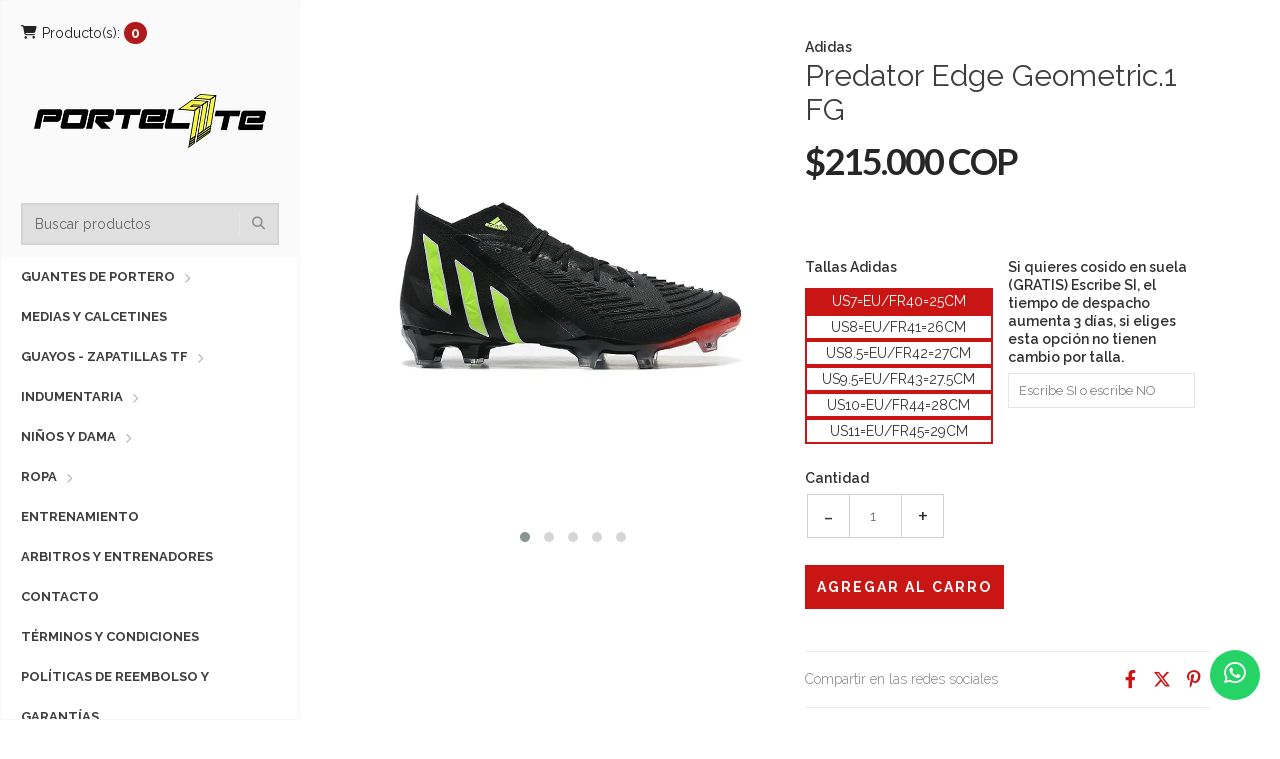

--- FILE ---
content_type: text/html; charset=utf-8
request_url: https://www.portel1te.com/predator-edge-geometric1-fg-negro-copiar
body_size: 17014
content:
<!DOCTYPE html>
<html lang="es-CO">
  <!-- [if IE 8 ]><html class="ie ie8" lang="en"> <![endif] -->
  <!-- [if (gt IE 9)|!(IE)]><html lang="en"><![endif] -->
  <head>
    <meta charset="utf-8">
    <title>Adidas Predator Edge Geometric.1 FG Negro</title>

    <meta name="description" content="El novedoso recubrimiento 3D ZONE SKIN es una de las principales atracciones de esta serie, y en las Predator Edge.2 FG te entrega el mismo control de balón preciso y potente Placa de la suela modular Control Frame que ofrece una gran estabilidad y reactividad, ideal para movimientos explosivos y rotaciones en el campo.">
    <meta name="viewport" content="width=device-width, initial-scale=1.0">

    <link rel="preconnect" href="https://images.jumpseller.com">
    <link rel="preconnect" href="https://cdnx.jumpseller.com">
    <link rel="preconnect" href="https://assets.jumpseller.com">
    <link rel="preconnect" href="https://files.jumpseller.com">

    <link rel="preconnect" href="https://fonts.googleapis.com">
    <link rel="preconnect" href="https://fonts.gstatic.com" crossorigin>

    <link rel="canonical" href="https://www.portel1te.com/predator-edge-geometric1-fg-negro-copiar">

    
    <link rel="apple-touch-icon" type="image/x-icon" href="https://cdnx.jumpseller.com/portel1te/image/23677721/resize/57/57?1651024133" sizes="57x57">
    <link rel="apple-touch-icon" type="image/x-icon" href="https://cdnx.jumpseller.com/portel1te/image/23677721/resize/60/60?1651024133" sizes="60x60">
    <link rel="apple-touch-icon" type="image/x-icon" href="https://cdnx.jumpseller.com/portel1te/image/23677721/resize/72/72?1651024133" sizes="72x72">
    <link rel="apple-touch-icon" type="image/x-icon" href="https://cdnx.jumpseller.com/portel1te/image/23677721/resize/76/76?1651024133" sizes="76x76">
    <link rel="apple-touch-icon" type="image/x-icon" href="https://cdnx.jumpseller.com/portel1te/image/23677721/resize/114/114?1651024133" sizes="114x114">
    <link rel="apple-touch-icon" type="image/x-icon" href="https://cdnx.jumpseller.com/portel1te/image/23677721/resize/120/120?1651024133" sizes="120x120">
    <link rel="apple-touch-icon" type="image/x-icon" href="https://cdnx.jumpseller.com/portel1te/image/23677721/resize/144/144?1651024133" sizes="144x144">
    <link rel="apple-touch-icon" type="image/x-icon" href="https://cdnx.jumpseller.com/portel1te/image/23677721/resize/152/152?1651024133" sizes="152x152">

    <link rel="icon" type="image/png" href="https://cdnx.jumpseller.com/portel1te/image/23677721/resize/196/196?1651024133" sizes="196x196">
    <link rel="icon" type="image/png" href="https://cdnx.jumpseller.com/portel1te/image/23677721/resize/160/160?1651024133" sizes="160x160">
    <link rel="icon" type="image/png" href="https://cdnx.jumpseller.com/portel1te/image/23677721/resize/96/96?1651024133" sizes="96x96">
    <link rel="icon" type="image/png" href="https://cdnx.jumpseller.com/portel1te/image/23677721/resize/32/32?1651024133" sizes="32x32">
    <link rel="icon" type="image/png" href="https://cdnx.jumpseller.com/portel1te/image/23677721/resize/16/16?1651024133" sizes="16x16">

  <meta name="msapplication-TileColor" content="#95b200">
  <meta name="theme-color" content="#ffffff">



    <meta name="format-detection" content="telephone=no">
    <meta name="apple-mobile-web-app-capable" content="yes">

    

<!-- Facebook Meta tags for Product -->
<meta property="fb:app_id" content="283643215104248">

    <meta property="og:id" content="14973459">
    <meta property="og:title" content="Predator Edge Geometric.1 FG ">
    <meta property="og:type" content="product">
    
      
        <meta property="og:image" content="https://cdnx.jumpseller.com/portel1te/image/26599639/resize/1200/1200?1661399598">
      
        <meta property="og:image" content="https://cdnx.jumpseller.com/portel1te/image/26599640/resize/1200/1200?1661399598">
      
        <meta property="og:image" content="https://cdnx.jumpseller.com/portel1te/image/26599641/resize/1200/1200?1661399598">
      
        <meta property="og:image" content="https://cdnx.jumpseller.com/portel1te/image/26599642/resize/1200/1200?1661399598">
      
        <meta property="og:image" content="https://cdnx.jumpseller.com/portel1te/image/26599643/resize/1200/1200?1661399598">
      
    

    
      <meta property="og:brand" content="Adidas">
    

    <meta property="product:is_product_shareable" content="1">

    
      <meta property="product:original_price:amount" content="215000.0">
      <meta property="product:price:amount" content="215000.0">
      
        <meta property="product:availability" content="instock">
      
    

    <meta property="product:original_price:currency" content="COP">
    <meta property="product:price:currency" content="COP">
  

<meta property="og:description" content="El novedoso recubrimiento 3D ZONE SKIN es una de las principales atracciones de esta serie, y en las Predator Edge.2 FG te entrega el mismo control de balón preciso y potente Placa de la suela modular Control Frame que ofrece una gran estabilidad y reactividad, ideal para movimientos explosivos y rotaciones en el campo.">
<meta property="og:url" content="https://www.portel1te.com/predator-edge-geometric1-fg-negro-copiar">
<meta property="og:site_name" content="Portel1te">
<meta name="twitter:card" content="summary">


  <meta property="og:locale" content="es_CO">

  <meta property="og:locale:alternate" content="en">



    
      
        <link rel="alternate" hreflang="es-CO" href="https://www.portel1te.com/predator-edge-geometric1-fg-negro-copiar">
      
        <link rel="alternate" hreflang="en" href="https://www.portel1te.com/en/predator-edge-geometric1-fg-negro-copiar">
      
    

    <!-- CSS -->
    <link rel="stylesheet" href="//maxcdn.bootstrapcdn.com/bootstrap/3.3.5/css/bootstrap.min.css" type="text/css" integrity="sha384-pdapHxIh7EYuwy6K7iE41uXVxGCXY0sAjBzaElYGJUrzwodck3Lx6IE2lA0rFREo" crossorigin="anonymous">
    <link rel="stylesheet" href="https://cdnjs.cloudflare.com/ajax/libs/font-awesome/6.4.2/css/all.min.css" integrity="sha384-blOohCVdhjmtROpu8+CfTnUWham9nkX7P7OZQMst+RUnhtoY/9qemFAkIKOYxDI3" crossorigin="anonymous" >
    <link rel="stylesheet" href="//cdnjs.cloudflare.com/ajax/libs/bxslider/4.2.12/jquery.bxslider.min.css" type="text/css" integrity="sha384-jzo53fYV4X3lMKTUNH+Kofs4qJ8+mMZDgkivWBWhKKuYUEmHd4XFrhGquThtnxKy" crossorigin="anonymous">
    <link rel="stylesheet" href="//fonts.googleapis.com/css?family=Raleway:300,400,500,600,700%7CDancing+Script%7CMontserrat:400,700%7CMerriweather:400,300italic%7CLato:400,700,900" type="text/css">
    
      <link rel="stylesheet" href="//cdnjs.cloudflare.com/ajax/libs/toastr.js/latest/css/toastr.min.css">
    

    <link rel="stylesheet" href="//cdnjs.cloudflare.com/ajax/libs/magnify/2.3.2/css/magnify.css" integrity="sha384-4V1VLSAmD1WCdla364CZy9hcAi2j2yM/7aw0B8xvhHTFLZXDyhv1LCmE5zLPSix/" crossorigin="anonymous">
    <link rel="stylesheet" href="//cdnjs.cloudflare.com/ajax/libs/OwlCarousel2/2.3.4/assets/owl.theme.default.min.css" integrity="sha384-8/AzSKHReNfZT4HGFTyRyJ1jXhhx/ZMnmX08Cy6TeaKWj0Vzho0AabG06C8mh02i" crossorigin="anonymous">
    <link rel="stylesheet" href="https://assets.jumpseller.com/store/portel1te/themes/709177/color_pickers.min.css?1743375620" type="text/css">
    <link rel="stylesheet" href="https://assets.jumpseller.com/store/portel1te/themes/709177/app.min.css?1743375620" type="text/css">

    <script src="https://cdnjs.cloudflare.com/ajax/libs/jquery/3.0.0/jquery.min.js" integrity="sha384-THPy051/pYDQGanwU6poAc/hOdQxjnOEXzbT+OuUAFqNqFjL+4IGLBgCJC3ZOShY" crossorigin="anonymous" ></script>
    <script src="//ajax.googleapis.com/ajax/libs/webfont/1.6.26/webfont.js" integrity="sha256-gQFqxr6FC3LfXU+qDDzsjiwbC6AEVxIUSmdmrfrUC+4=" crossorigin="anonymous"></script>
    
      <script src="//cdnjs.cloudflare.com/ajax/libs/OwlCarousel2/2.3.4/owl.carousel.min.js" integrity="sha256-pTxD+DSzIwmwhOqTFN+DB+nHjO4iAsbgfyFq5K5bcE0=" crossorigin="anonymous"></script>
      <link rel="stylesheet" href="//cdnjs.cloudflare.com/ajax/libs/OwlCarousel2/2.3.4/assets/owl.carousel.min.css" integrity="sha384-kcNNzf7wI8//ZkNUaDd5JwxLoFaBgkj9Z4O4NwtuX9Lkmsz0HoITOxJsGkYxDuyG" crossorigin="anonymous">
    

    <script type="application/ld+json">
[
  {
    "@context": "http://schema.org",
    "@type": "BreadcrumbList",
    "itemListElement": [
      
        {
        "@type": "ListItem",
        "position": 1,
        "item": {
        "name": "Inicio",
        "@id": "/"
        }
        }
        ,
      
        {
        "@type": "ListItem",
        "position": 2,
        "item": {
        "name": "Guayos - Zapatillas TF",
        "@id": "/guayos-1"
        }
        }
        ,
      
        {
        "@type": "ListItem",
        "position": 3,
        "item": {
        "name": "Adidas",
        "@id": "/guayos-1/adidas"
        }
        }
        ,
      
        {
        "@type": "ListItem",
        "position": 4,
        "item": {
        "name": "Guayos Bota Adidas",
        "@id": "/bota-adidas"
        }
        }
        ,
      
        {
        "@type": "ListItem",
        "position": 5,
        "item": {
        "name": "Predator Edge Geometric.1 FG "
        }
        }
        
      
    ]
  },
  {
    "@context": "http://schema.org/"
    ,
      "@type": "Product",
      "name": "Predator Edge Geometric.1 FG ",
      "url": "https://www.portel1te.com/predator-edge-geometric1-fg-negro-copiar",
      "itemCondition": "http://schema.org/NewCondition",
      
      "image": "https://cdnx.jumpseller.com/portel1te/image/26599639/306b4025.jpeg?1661399598",
      
      "description": "Guayos de hilo con cordones, con calcetín para utilizar en campos de hierba natural seca o húmeda.&amp;nbsp;El novedoso recubrimiento 3D ZONE SKIN es una de las principales atracciones de esta serie, y en las Predator Edge.2 FG te entrega el mismo control de balón preciso y potentePlaca de la suela modular Control Frame que ofrece una gran estabilidad y reactividad, ideal para movimientos explosivos y rotaciones en el campo. Los tacos que componen la suela están fabricados en formas que permiten una fácil rotación y tracción.Estas botas de fútbol tienen una parte superior Zone Skin con discretas secciones acanaladas para diferentes tipos de contacto con el balón.Arriba, un cuello elástico permite un fácil acceso.Recuerda utilizar el zapato en la superficie adecuada y especifica de la suela.Debe tener presente que, por seguridad en nuestra tienda no despachamos tu orden hasta después de las 24 horas del pago cuando estos sean realizados con tarjetas de crédito. Ya que este es el tiempo estipulado de validación independientemente del estado de la transacción.Recuerda confirmarnos la talla de tu compra, ya que tenemos diferentes canales de venta (Whatsapp, instagram, Facebook, Tiktok, etc.) y el inventario en ocasiones se agota fuera de esta plataforma. LAS REVERSIONES TENDRAN UN COSTO DE $10.000cop. por comisiones bancarias.",
      
      "brand": {
        "@type": "Brand",
        "name": "Adidas"
      },
      
      
      
        "category": "Guayos - Zapatillas TF",
      
      "offers": {
        
          
          
          "@type": "AggregateOffer",
          
            "availability": "http://schema.org/InStock",
          
          "lowPrice": "215000.0",
          "highPrice": "215000.0",
          "offerCount": "6",
          
            
          
          "price": "215000.0",

        
        "priceCurrency": "COP",
        "seller": {
          "@type": "Organization",
          "name": "Portel1te"
        },
        "url": "https://www.portel1te.com/predator-edge-geometric1-fg-negro-copiar",
        "shippingDetails": [
          {
          "@type": "OfferShippingDetails",
          "shippingDestination": [
          
          {
            "@type": "DefinedRegion",
            "addressCountry": "AF"
          },
          
          {
            "@type": "DefinedRegion",
            "addressCountry": "AL"
          },
          
          {
            "@type": "DefinedRegion",
            "addressCountry": "DE"
          },
          
          {
            "@type": "DefinedRegion",
            "addressCountry": "AD"
          },
          
          {
            "@type": "DefinedRegion",
            "addressCountry": "AO"
          },
          
          {
            "@type": "DefinedRegion",
            "addressCountry": "AI"
          },
          
          {
            "@type": "DefinedRegion",
            "addressCountry": "AQ"
          },
          
          {
            "@type": "DefinedRegion",
            "addressCountry": "AG"
          },
          
          {
            "@type": "DefinedRegion",
            "addressCountry": "SA"
          },
          
          {
            "@type": "DefinedRegion",
            "addressCountry": "DZ"
          },
          
          {
            "@type": "DefinedRegion",
            "addressCountry": "AR"
          },
          
          {
            "@type": "DefinedRegion",
            "addressCountry": "AM"
          },
          
          {
            "@type": "DefinedRegion",
            "addressCountry": "AW"
          },
          
          {
            "@type": "DefinedRegion",
            "addressCountry": "AU"
          },
          
          {
            "@type": "DefinedRegion",
            "addressCountry": "AT"
          },
          
          {
            "@type": "DefinedRegion",
            "addressCountry": "AZ"
          },
          
          {
            "@type": "DefinedRegion",
            "addressCountry": "BS"
          },
          
          {
            "@type": "DefinedRegion",
            "addressCountry": "BD"
          },
          
          {
            "@type": "DefinedRegion",
            "addressCountry": "BB"
          },
          
          {
            "@type": "DefinedRegion",
            "addressCountry": "BH"
          },
          
          {
            "@type": "DefinedRegion",
            "addressCountry": "BE"
          },
          
          {
            "@type": "DefinedRegion",
            "addressCountry": "BZ"
          },
          
          {
            "@type": "DefinedRegion",
            "addressCountry": "BJ"
          },
          
          {
            "@type": "DefinedRegion",
            "addressCountry": "BY"
          },
          
          {
            "@type": "DefinedRegion",
            "addressCountry": "MM"
          },
          
          {
            "@type": "DefinedRegion",
            "addressCountry": "BO"
          },
          
          {
            "@type": "DefinedRegion",
            "addressCountry": "BA"
          },
          
          {
            "@type": "DefinedRegion",
            "addressCountry": "BW"
          },
          
          {
            "@type": "DefinedRegion",
            "addressCountry": "BR"
          },
          
          {
            "@type": "DefinedRegion",
            "addressCountry": "BN"
          },
          
          {
            "@type": "DefinedRegion",
            "addressCountry": "BG"
          },
          
          {
            "@type": "DefinedRegion",
            "addressCountry": "BF"
          },
          
          {
            "@type": "DefinedRegion",
            "addressCountry": "BI"
          },
          
          {
            "@type": "DefinedRegion",
            "addressCountry": "BT"
          },
          
          {
            "@type": "DefinedRegion",
            "addressCountry": "CV"
          },
          
          {
            "@type": "DefinedRegion",
            "addressCountry": "KH"
          },
          
          {
            "@type": "DefinedRegion",
            "addressCountry": "CM"
          },
          
          {
            "@type": "DefinedRegion",
            "addressCountry": "CA"
          },
          
          {
            "@type": "DefinedRegion",
            "addressCountry": "QA"
          },
          
          {
            "@type": "DefinedRegion",
            "addressCountry": "TD"
          },
          
          {
            "@type": "DefinedRegion",
            "addressCountry": "CZ"
          },
          
          {
            "@type": "DefinedRegion",
            "addressCountry": "CL"
          },
          
          {
            "@type": "DefinedRegion",
            "addressCountry": "CN"
          },
          
          {
            "@type": "DefinedRegion",
            "addressCountry": "CY"
          },
          
          {
            "@type": "DefinedRegion",
            "addressCountry": "CO"
          },
          
          {
            "@type": "DefinedRegion",
            "addressCountry": "KM"
          },
          
          {
            "@type": "DefinedRegion",
            "addressCountry": "CG"
          },
          
          {
            "@type": "DefinedRegion",
            "addressCountry": "CD"
          },
          
          {
            "@type": "DefinedRegion",
            "addressCountry": "KP"
          },
          
          {
            "@type": "DefinedRegion",
            "addressCountry": "KR"
          },
          
          {
            "@type": "DefinedRegion",
            "addressCountry": "CR"
          },
          
          {
            "@type": "DefinedRegion",
            "addressCountry": "CI"
          },
          
          {
            "@type": "DefinedRegion",
            "addressCountry": "HR"
          },
          
          {
            "@type": "DefinedRegion",
            "addressCountry": "CU"
          },
          
          {
            "@type": "DefinedRegion",
            "addressCountry": "CW"
          },
          
          {
            "@type": "DefinedRegion",
            "addressCountry": "DK"
          },
          
          {
            "@type": "DefinedRegion",
            "addressCountry": "DM"
          },
          
          {
            "@type": "DefinedRegion",
            "addressCountry": "EC"
          },
          
          {
            "@type": "DefinedRegion",
            "addressCountry": "EG"
          },
          
          {
            "@type": "DefinedRegion",
            "addressCountry": "SV"
          },
          
          {
            "@type": "DefinedRegion",
            "addressCountry": "AE"
          },
          
          {
            "@type": "DefinedRegion",
            "addressCountry": "ER"
          },
          
          {
            "@type": "DefinedRegion",
            "addressCountry": "SK"
          },
          
          {
            "@type": "DefinedRegion",
            "addressCountry": "SI"
          },
          
          {
            "@type": "DefinedRegion",
            "addressCountry": "ES"
          },
          
          {
            "@type": "DefinedRegion",
            "addressCountry": "US"
          },
          
          {
            "@type": "DefinedRegion",
            "addressCountry": "EE"
          },
          
          {
            "@type": "DefinedRegion",
            "addressCountry": "SZ"
          },
          
          {
            "@type": "DefinedRegion",
            "addressCountry": "ET"
          },
          
          {
            "@type": "DefinedRegion",
            "addressCountry": "RU"
          },
          
          {
            "@type": "DefinedRegion",
            "addressCountry": "PH"
          },
          
          {
            "@type": "DefinedRegion",
            "addressCountry": "FI"
          },
          
          {
            "@type": "DefinedRegion",
            "addressCountry": "FJ"
          },
          
          {
            "@type": "DefinedRegion",
            "addressCountry": "FR"
          },
          
          {
            "@type": "DefinedRegion",
            "addressCountry": "GA"
          },
          
          {
            "@type": "DefinedRegion",
            "addressCountry": "GM"
          },
          
          {
            "@type": "DefinedRegion",
            "addressCountry": "GE"
          },
          
          {
            "@type": "DefinedRegion",
            "addressCountry": "GH"
          },
          
          {
            "@type": "DefinedRegion",
            "addressCountry": "GI"
          },
          
          {
            "@type": "DefinedRegion",
            "addressCountry": "GD"
          },
          
          {
            "@type": "DefinedRegion",
            "addressCountry": "GR"
          },
          
          {
            "@type": "DefinedRegion",
            "addressCountry": "GL"
          },
          
          {
            "@type": "DefinedRegion",
            "addressCountry": "GP"
          },
          
          {
            "@type": "DefinedRegion",
            "addressCountry": "GU"
          },
          
          {
            "@type": "DefinedRegion",
            "addressCountry": "GT"
          },
          
          {
            "@type": "DefinedRegion",
            "addressCountry": "GF"
          },
          
          {
            "@type": "DefinedRegion",
            "addressCountry": "GG"
          },
          
          {
            "@type": "DefinedRegion",
            "addressCountry": "GN"
          },
          
          {
            "@type": "DefinedRegion",
            "addressCountry": "GQ"
          },
          
          {
            "@type": "DefinedRegion",
            "addressCountry": "GW"
          },
          
          {
            "@type": "DefinedRegion",
            "addressCountry": "GY"
          },
          
          {
            "@type": "DefinedRegion",
            "addressCountry": "HT"
          },
          
          {
            "@type": "DefinedRegion",
            "addressCountry": "HN"
          },
          
          {
            "@type": "DefinedRegion",
            "addressCountry": "HK"
          },
          
          {
            "@type": "DefinedRegion",
            "addressCountry": "HU"
          },
          
          {
            "@type": "DefinedRegion",
            "addressCountry": "IN"
          },
          
          {
            "@type": "DefinedRegion",
            "addressCountry": "ID"
          },
          
          {
            "@type": "DefinedRegion",
            "addressCountry": "IQ"
          },
          
          {
            "@type": "DefinedRegion",
            "addressCountry": "IR"
          },
          
          {
            "@type": "DefinedRegion",
            "addressCountry": "IE"
          },
          
          {
            "@type": "DefinedRegion",
            "addressCountry": "BV"
          },
          
          {
            "@type": "DefinedRegion",
            "addressCountry": "NF"
          },
          
          {
            "@type": "DefinedRegion",
            "addressCountry": "IM"
          },
          
          {
            "@type": "DefinedRegion",
            "addressCountry": "CX"
          },
          
          {
            "@type": "DefinedRegion",
            "addressCountry": "SX"
          },
          
          {
            "@type": "DefinedRegion",
            "addressCountry": "IS"
          },
          
          {
            "@type": "DefinedRegion",
            "addressCountry": "AX"
          },
          
          {
            "@type": "DefinedRegion",
            "addressCountry": "BQ"
          },
          
          {
            "@type": "DefinedRegion",
            "addressCountry": "BM"
          },
          
          {
            "@type": "DefinedRegion",
            "addressCountry": "KY"
          },
          
          {
            "@type": "DefinedRegion",
            "addressCountry": "CC"
          },
          
          {
            "@type": "DefinedRegion",
            "addressCountry": "CK"
          },
          
          {
            "@type": "DefinedRegion",
            "addressCountry": "FK"
          },
          
          {
            "@type": "DefinedRegion",
            "addressCountry": "FO"
          },
          
          {
            "@type": "DefinedRegion",
            "addressCountry": "GS"
          },
          
          {
            "@type": "DefinedRegion",
            "addressCountry": "HM"
          },
          
          {
            "@type": "DefinedRegion",
            "addressCountry": "MV"
          },
          
          {
            "@type": "DefinedRegion",
            "addressCountry": "MP"
          },
          
          {
            "@type": "DefinedRegion",
            "addressCountry": "MH"
          },
          
          {
            "@type": "DefinedRegion",
            "addressCountry": "SB"
          },
          
          {
            "@type": "DefinedRegion",
            "addressCountry": "TC"
          },
          
          {
            "@type": "DefinedRegion",
            "addressCountry": "UM"
          },
          
          {
            "@type": "DefinedRegion",
            "addressCountry": "VG"
          },
          
          {
            "@type": "DefinedRegion",
            "addressCountry": "VI"
          },
          
          {
            "@type": "DefinedRegion",
            "addressCountry": "IL"
          },
          
          {
            "@type": "DefinedRegion",
            "addressCountry": "IT"
          },
          
          {
            "@type": "DefinedRegion",
            "addressCountry": "JM"
          },
          
          {
            "@type": "DefinedRegion",
            "addressCountry": "JP"
          },
          
          {
            "@type": "DefinedRegion",
            "addressCountry": "JE"
          },
          
          {
            "@type": "DefinedRegion",
            "addressCountry": "JO"
          },
          
          {
            "@type": "DefinedRegion",
            "addressCountry": "KZ"
          },
          
          {
            "@type": "DefinedRegion",
            "addressCountry": "KE"
          },
          
          {
            "@type": "DefinedRegion",
            "addressCountry": "KG"
          },
          
          {
            "@type": "DefinedRegion",
            "addressCountry": "KI"
          },
          
          {
            "@type": "DefinedRegion",
            "addressCountry": "XK"
          },
          
          {
            "@type": "DefinedRegion",
            "addressCountry": "KW"
          },
          
          {
            "@type": "DefinedRegion",
            "addressCountry": "LS"
          },
          
          {
            "@type": "DefinedRegion",
            "addressCountry": "LV"
          },
          
          {
            "@type": "DefinedRegion",
            "addressCountry": "LB"
          },
          
          {
            "@type": "DefinedRegion",
            "addressCountry": "LR"
          },
          
          {
            "@type": "DefinedRegion",
            "addressCountry": "LY"
          },
          
          {
            "@type": "DefinedRegion",
            "addressCountry": "LI"
          },
          
          {
            "@type": "DefinedRegion",
            "addressCountry": "LT"
          },
          
          {
            "@type": "DefinedRegion",
            "addressCountry": "LU"
          },
          
          {
            "@type": "DefinedRegion",
            "addressCountry": "MO"
          },
          
          {
            "@type": "DefinedRegion",
            "addressCountry": "MK"
          },
          
          {
            "@type": "DefinedRegion",
            "addressCountry": "MG"
          },
          
          {
            "@type": "DefinedRegion",
            "addressCountry": "MY"
          },
          
          {
            "@type": "DefinedRegion",
            "addressCountry": "MW"
          },
          
          {
            "@type": "DefinedRegion",
            "addressCountry": "ML"
          },
          
          {
            "@type": "DefinedRegion",
            "addressCountry": "MT"
          },
          
          {
            "@type": "DefinedRegion",
            "addressCountry": "MA"
          },
          
          {
            "@type": "DefinedRegion",
            "addressCountry": "MQ"
          },
          
          {
            "@type": "DefinedRegion",
            "addressCountry": "MU"
          },
          
          {
            "@type": "DefinedRegion",
            "addressCountry": "MR"
          },
          
          {
            "@type": "DefinedRegion",
            "addressCountry": "YT"
          },
          
          {
            "@type": "DefinedRegion",
            "addressCountry": "MX"
          },
          
          {
            "@type": "DefinedRegion",
            "addressCountry": "FM"
          },
          
          {
            "@type": "DefinedRegion",
            "addressCountry": "MD"
          },
          
          {
            "@type": "DefinedRegion",
            "addressCountry": "MC"
          },
          
          {
            "@type": "DefinedRegion",
            "addressCountry": "MN"
          },
          
          {
            "@type": "DefinedRegion",
            "addressCountry": "ME"
          },
          
          {
            "@type": "DefinedRegion",
            "addressCountry": "MS"
          },
          
          {
            "@type": "DefinedRegion",
            "addressCountry": "MZ"
          },
          
          {
            "@type": "DefinedRegion",
            "addressCountry": "NA"
          },
          
          {
            "@type": "DefinedRegion",
            "addressCountry": "NR"
          },
          
          {
            "@type": "DefinedRegion",
            "addressCountry": "NP"
          },
          
          {
            "@type": "DefinedRegion",
            "addressCountry": "NI"
          },
          
          {
            "@type": "DefinedRegion",
            "addressCountry": "NE"
          },
          
          {
            "@type": "DefinedRegion",
            "addressCountry": "NG"
          },
          
          {
            "@type": "DefinedRegion",
            "addressCountry": "NU"
          },
          
          {
            "@type": "DefinedRegion",
            "addressCountry": "NO"
          },
          
          {
            "@type": "DefinedRegion",
            "addressCountry": "NC"
          },
          
          {
            "@type": "DefinedRegion",
            "addressCountry": "NZ"
          },
          
          {
            "@type": "DefinedRegion",
            "addressCountry": "OM"
          },
          
          {
            "@type": "DefinedRegion",
            "addressCountry": "NL"
          },
          
          {
            "@type": "DefinedRegion",
            "addressCountry": "PK"
          },
          
          {
            "@type": "DefinedRegion",
            "addressCountry": "PW"
          },
          
          {
            "@type": "DefinedRegion",
            "addressCountry": "PS"
          },
          
          {
            "@type": "DefinedRegion",
            "addressCountry": "PA"
          },
          
          {
            "@type": "DefinedRegion",
            "addressCountry": "PG"
          },
          
          {
            "@type": "DefinedRegion",
            "addressCountry": "PY"
          },
          
          {
            "@type": "DefinedRegion",
            "addressCountry": "PE"
          },
          
          {
            "@type": "DefinedRegion",
            "addressCountry": "PN"
          },
          
          {
            "@type": "DefinedRegion",
            "addressCountry": "PF"
          },
          
          {
            "@type": "DefinedRegion",
            "addressCountry": "PL"
          },
          
          {
            "@type": "DefinedRegion",
            "addressCountry": "PT"
          },
          
          {
            "@type": "DefinedRegion",
            "addressCountry": "PR"
          },
          
          {
            "@type": "DefinedRegion",
            "addressCountry": "GB"
          },
          
          {
            "@type": "DefinedRegion",
            "addressCountry": "CF"
          },
          
          {
            "@type": "DefinedRegion",
            "addressCountry": "LA"
          },
          
          {
            "@type": "DefinedRegion",
            "addressCountry": "DO"
          },
          
          {
            "@type": "DefinedRegion",
            "addressCountry": "SY"
          },
          
          {
            "@type": "DefinedRegion",
            "addressCountry": "RE"
          },
          
          {
            "@type": "DefinedRegion",
            "addressCountry": "RW"
          },
          
          {
            "@type": "DefinedRegion",
            "addressCountry": "RO"
          },
          
          {
            "@type": "DefinedRegion",
            "addressCountry": "EH"
          },
          
          {
            "@type": "DefinedRegion",
            "addressCountry": "WS"
          },
          
          {
            "@type": "DefinedRegion",
            "addressCountry": "AS"
          },
          
          {
            "@type": "DefinedRegion",
            "addressCountry": "BL"
          },
          
          {
            "@type": "DefinedRegion",
            "addressCountry": "KN"
          },
          
          {
            "@type": "DefinedRegion",
            "addressCountry": "SM"
          },
          
          {
            "@type": "DefinedRegion",
            "addressCountry": "MF"
          },
          
          {
            "@type": "DefinedRegion",
            "addressCountry": "PM"
          },
          
          {
            "@type": "DefinedRegion",
            "addressCountry": "VC"
          },
          
          {
            "@type": "DefinedRegion",
            "addressCountry": "SH"
          },
          
          {
            "@type": "DefinedRegion",
            "addressCountry": "LC"
          },
          
          {
            "@type": "DefinedRegion",
            "addressCountry": "VA"
          },
          
          {
            "@type": "DefinedRegion",
            "addressCountry": "ST"
          },
          
          {
            "@type": "DefinedRegion",
            "addressCountry": "SN"
          },
          
          {
            "@type": "DefinedRegion",
            "addressCountry": "RS"
          },
          
          {
            "@type": "DefinedRegion",
            "addressCountry": "SC"
          },
          
          {
            "@type": "DefinedRegion",
            "addressCountry": "SL"
          },
          
          {
            "@type": "DefinedRegion",
            "addressCountry": "SG"
          },
          
          {
            "@type": "DefinedRegion",
            "addressCountry": "SO"
          },
          
          {
            "@type": "DefinedRegion",
            "addressCountry": "LK"
          },
          
          {
            "@type": "DefinedRegion",
            "addressCountry": "ZA"
          },
          
          {
            "@type": "DefinedRegion",
            "addressCountry": "SD"
          },
          
          {
            "@type": "DefinedRegion",
            "addressCountry": "SS"
          },
          
          {
            "@type": "DefinedRegion",
            "addressCountry": "SE"
          },
          
          {
            "@type": "DefinedRegion",
            "addressCountry": "CH"
          },
          
          {
            "@type": "DefinedRegion",
            "addressCountry": "SR"
          },
          
          {
            "@type": "DefinedRegion",
            "addressCountry": "SJ"
          },
          
          {
            "@type": "DefinedRegion",
            "addressCountry": "TH"
          },
          
          {
            "@type": "DefinedRegion",
            "addressCountry": "TW"
          },
          
          {
            "@type": "DefinedRegion",
            "addressCountry": "TZ"
          },
          
          {
            "@type": "DefinedRegion",
            "addressCountry": "TJ"
          },
          
          {
            "@type": "DefinedRegion",
            "addressCountry": "IO"
          },
          
          {
            "@type": "DefinedRegion",
            "addressCountry": "TF"
          },
          
          {
            "@type": "DefinedRegion",
            "addressCountry": "TL"
          },
          
          {
            "@type": "DefinedRegion",
            "addressCountry": "TG"
          },
          
          {
            "@type": "DefinedRegion",
            "addressCountry": "TK"
          },
          
          {
            "@type": "DefinedRegion",
            "addressCountry": "TO"
          },
          
          {
            "@type": "DefinedRegion",
            "addressCountry": "TT"
          },
          
          {
            "@type": "DefinedRegion",
            "addressCountry": "TN"
          },
          
          {
            "@type": "DefinedRegion",
            "addressCountry": "TM"
          },
          
          {
            "@type": "DefinedRegion",
            "addressCountry": "TR"
          },
          
          {
            "@type": "DefinedRegion",
            "addressCountry": "TV"
          },
          
          {
            "@type": "DefinedRegion",
            "addressCountry": "UA"
          },
          
          {
            "@type": "DefinedRegion",
            "addressCountry": "UG"
          },
          
          {
            "@type": "DefinedRegion",
            "addressCountry": "UY"
          },
          
          {
            "@type": "DefinedRegion",
            "addressCountry": "UZ"
          },
          
          {
            "@type": "DefinedRegion",
            "addressCountry": "VU"
          },
          
          {
            "@type": "DefinedRegion",
            "addressCountry": "VE"
          },
          
          {
            "@type": "DefinedRegion",
            "addressCountry": "VN"
          },
          
          {
            "@type": "DefinedRegion",
            "addressCountry": "WF"
          },
          
          {
            "@type": "DefinedRegion",
            "addressCountry": "YE"
          },
          
          {
            "@type": "DefinedRegion",
            "addressCountry": "DJ"
          },
          
          {
            "@type": "DefinedRegion",
            "addressCountry": "ZM"
          },
          
          {
            "@type": "DefinedRegion",
            "addressCountry": "ZW"
          }
          ]
          }
        ]
      }
    
  }
]
</script>


    <!-- Autocomplete search -->
    

    
<script>
  // Listener for swatch clicks when product block swatches are enabled
  function updateCarouselFromSwatch(target) {
    const value = $(target).val(); // product option value id
    const block = $(target).closest('.product-block');
    if (block.find('.product-block-carousel').length === 0) return;

    // the owl-carousel library duplicates items when it is set to loop. This code updates all the duplicates inside the nearest carousel.
    const stage = $(target).closest('.owl-carousel .owl-stage');
    const productid = block.attr('data-productid');
    const blocks = stage.length === 0 ? block : stage.find(`.product-block[data-productid="${productid}"]`);

    // When we click on the same swatch option, do nothing.
    // When there is no variant image, show the fallback product image.
    // Use bootstrap carousel or fallback to just setting active class and toggle with css
    blocks.each(function () {
      const carousel = $(this).find('.product-block-carousel');
      const variant = carousel.find(`[data-color-option-value="${value}"]`);
      const fallback = carousel.find('.carousel-default-item');
      const item = variant.length === 0 ? fallback : variant;

      if (carousel.carousel) {
        carousel.carousel(item.first().index());
      } else {
        carousel.find('.active').removeClass('active');
        item.first().addClass('active');
      }
    });
  }

</script>
    <script async src="https://pagead2.googlesyndication.com/pagead/js/adsbygoogle.js?client=ca-pub-3423284783511056"
     crossorigin="anonymous"></script>
  <meta name="csrf-param" content="authenticity_token" />
<meta name="csrf-token" content="9cm8HUbphAxDs-ite9PiUrqOH3sPUFXC4sYu_vy8LSrvbXPhUkTssAtV5SCVnIKokaRdfCmd89MJJZ8E2mj6Fw" />




  <script async src="https://www.googletagmanager.com/gtag/js?id=G-J2X0E7WWR2"></script>


  <!-- Google Tag Manager -->
    <script>(function(w,d,s,l,i){w[l]=w[l]||[];w[l].push({'gtm.start':
    new Date().getTime(),event:'gtm.js'});var f=d.getElementsByTagName(s)[0],
    j=d.createElement(s),dl=l!='dataLayer'?'&l='+l:'';j.async=true;j.src=
    'https://www.googletagmanager.com/gtm.js?id='+i+dl;f.parentNode.insertBefore(j,f);
    })(window,document,'script','dataLayer', "GTM-WKC855D");</script>
    <!-- End Google Tag Manager -->


  <script async src="https://www.googletagmanager.com/gtag/js?id=AW-11266461261"></script>


<script>
  window.dataLayer = window.dataLayer || [];

  function gtag() {
    dataLayer.push(arguments);
  }

  gtag('js', new Date());

  // custom dimensions (for OKRs metrics)
  let custom_dimension_params = { custom_map: {} };
  
  custom_dimension_params['custom_map']['dimension1'] = 'theme';
  custom_dimension_params['theme'] = "vintage";
  
  

  // Send events to Jumpseller GA Account
  // gtag('config', 'G-JBWEC7QQTS', Object.assign({}, { 'allow_enhanced_conversions': true }, custom_dimension_params));

  // Send events to Store Owner GA Account
  
  gtag('config', 'G-J2X0E7WWR2');
  
  
  gtag('config', 'GTM-WKC855D');
  
  
  gtag('config', 'AW-11266461261', { 'allow_enhanced_conversions': true });
  

  

  let order_items = null;

  
  // view_item - a user follows a link that goes directly to a product page
  gtag('event', 'view_item', {
    currency: "COP",
    items: [{
      item_id: "14973459",
      item_name: "Predator Edge Geometric.1 FG ",
      discount: "0.0",
      item_brand: "Adidas",
      price: "215000.0",
      currency: "COP"
    }],
    value: "215000.0",
  });

  

  
</script>












<script src="https://files.jumpseller.com/javascripts/dist/jumpseller-2.0.0.js" defer="defer"></script></head>

  <body class="style-19 style-20">
    <div id="content-block">
      <div id="top_components"><div id="component-4368380" class="theme-component show"><style>
  body {
    --header-background: #FAFAFA;
    --header-background-contrast-light: #B11A1A;
    --header-background-contrast-dark: #222222;
    --header-color-hover-text: #3D3D3D;
  }
</style>

<div class="header-wrapper style-6" data-js-component="4368380">
  <header class="type-3">
  <div class="sidebar-header-content">
    <div class="open-cart-popup-container desktop">
      
        <a
          id="cart-link"
          class="header-functionality-entry"
          href="/cart"
          ><i class="fas fa-shopping-cart"></i><span>Producto(s):</span>
          <span class="cart-size">0</span></a
        >
      
    </div>

    <div class="logo-container">
      
        <a href="https://www.portel1te.com" id="logo"><img src="https://cdnx.jumpseller.com/portel1te/image/11115681/resize/232/100?1597251927" alt="Portel1te" width="232" height="100" loading="eager"></a>
      
    </div>

    <div class="header-responsive-column">
      <div class="responsive-menu-toggle-class">
        <a href="#" class="header-functionality-entry menu-button"><i class="fas fa-bars"></i></a>
        <a href="#" class="header-functionality-entry open-search-popup"><i class="fas fa-search"></i></a>
      </div>
      <div class="simple-search-form jumpseller-autocomplete" data-panel="sidebar-search-autocomplete" data-placeholder="Buscar productos">
        <form action="/search" method="get">
          <input type="text" placeholder="Buscar productos" name="q" value="">
          <div class="simple-submit">
            <i class="fas fa-search"></i>
            <input type="submit">
          </div>
        </form>
      </div>
      <div class="open-cart-popup-container mobile">
        
          <a
            class="header-functionality-entry"
            href="/cart"
            ><i class="fas fa-shopping-cart"></i> <span class="cart-size-2">0</span></a
          >
        
      </div>
    </div>
  </div>
  <div class="close-header-layer"></div>
  <!-- Menu -->
  <div class="navigation">
    <div class="navigation-header responsive-menu-toggle-class">
      <div class="title">Navegación</div>
      <div class="close-menu"></div>
    </div>
    <div class="nav-overflow nav-sidebar">
      <nav class="disable-animation nav-main-content">
        <ul class="simple-menu-list-column">
          
            <li class="simple-list " >
   <a href="/guantes-de-portero-1" class="">Guantes de Portero</a>
  
  <i class="fas fa-chevron-right"></i>
  <div class="submenu">
    <ul class="simple-menu-list-column">
      
        <li class=" " >
   <a href="/indumentaria-1/cuidado-de-guantes" class="">Cuidado de guantes</a>
  
</li>

      
        <li class=" " >
   <a href="/guantes-de-portero-rg" class="">RG</a>
  
</li>

      
        <li class=" " >
   <a href="/guantes-de-portero-1/ho-soccer" class="">Ho Soccer</a>
  
</li>

      
        <li class=" " >
   <a href="/guantes-de-portero-elite-sport" class="">Elite Sport</a>
  
</li>

      
        <li class=" " >
   <a href="/guantes-de-portero-1/miyagi" class="">Miyagi</a>
  
</li>

      
        <li class=" " >
   <a href="/reusch" class="">Reusch</a>
  
</li>

      
        <li class=" " >
   <a href="/guantes-de-portero-1/nyk" class="">NYK</a>
  
</li>

      
        <li class=" " >
   <a href="/guantes-de-portero-1/guantes-sp" class="">SP</a>
  
</li>

      
        <li class=" " >
   <a href="/guantes-de-portero-1/bufon" class="">Buffon</a>
  
</li>

      
        <li class=" " >
   <a href="/guantes-de-portero-1/uhlsport" class="">Uhlsport</a>
  
</li>

      
        <li class=" " >
   <a href="/guantes-de-portero-1/adidas" class="">Adidas</a>
  
</li>

      
        <li class=" " >
   <a href="/guantes-de-portero-1/nike" class="">Nike</a>
  
</li>

      
        <li class=" " >
   <a href="/guantes-de-portero-1/puma" class="">Puma</a>
  
</li>

      
    </ul>
  </div>
  
</li>

          
            <li class=" " >
   <a href="/medias-y-calcetines" class="">Medias y Calcetines</a>
  
</li>

          
            <li class="simple-list " >
   <a href="/guayos-1" class="">Guayos - Zapatillas TF</a>
  
  <i class="fas fa-chevron-right"></i>
  <div class="submenu">
    <ul class="simple-menu-list-column">
      
        <li class="simple-list " >
   <a href="/guayos-1/adidas" class="">Adidas</a>
  
  <i class="fas fa-chevron-right"></i>
  <div class="submenu">
    <ul class="simple-menu-list-column">
      
        <li class=" " >
   <a href="/bota-adidas" class="">Guayos Bota Adidas</a>
  
</li>

      
        <li class=" " >
   <a href="/low-bajo-adidas" class="">Guayos Low (bajo) Adidas</a>
  
</li>

      
        <li class=" " >
   <a href="/zapatillas-bota-adidas" class="">Zapatillas TF Bota Adidas</a>
  
</li>

      
        <li class=" " >
   <a href="/guayos-1/adidas/zapatillas-adidas-tf-bajo-low" class="">Zapatillas TF Low (bajo) Adidas</a>
  
</li>

      
    </ul>
  </div>
  
</li>

      
        <li class="simple-list " >
   <a href="/guayos-1/nike" class="">Nike</a>
  
  <i class="fas fa-chevron-right"></i>
  <div class="submenu">
    <ul class="simple-menu-list-column">
      
        <li class=" " >
   <a href="/guayos-1/nike/bota-nike" class="">Guayos Bota Nike</a>
  
</li>

      
        <li class=" " >
   <a href="/guayos-1/nike/low-bajo-nike" class="">Guayos Low (bajo) Nike</a>
  
</li>

      
        <li class=" " >
   <a href="/guayos-1/nike/zapatillas-bota-nike" class="">Zapatillas TF Bota Nike</a>
  
</li>

      
        <li class=" " >
   <a href="/guayos-1/nike/zapatillas-low-bajo-nike" class="">Zapatillas Low (bajo) Nike</a>
  
</li>

      
    </ul>
  </div>
  
</li>

      
        <li class=" " >
   <a href="/guayos-1/puma" class="">Puma</a>
  
</li>

      
        <li class=" " >
   <a href="/guayos-1/mizuno" class="">Mizuno</a>
  
</li>

      
        <li class=" " >
   <a href="/guayos-1/futsala" class="">Futsala</a>
  
</li>

      
    </ul>
  </div>
  
</li>

          
            <li class="simple-list " >
   <a href="/indumentaria-1" class="">Indumentaria</a>
  
  <i class="fas fa-chevron-right"></i>
  <div class="submenu">
    <ul class="simple-menu-list-column">
      
        <li class=" " >
   <a href="/maletines/tulas" class="">Maletines/Tulas/Accesorios</a>
  
</li>

      
    </ul>
  </div>
  
</li>

          
            <li class="simple-list " >
   <a href="/ninos-y-dama" class="">Niños y Dama</a>
  
  <i class="fas fa-chevron-right"></i>
  <div class="submenu">
    <ul class="simple-menu-list-column">
      
        <li class=" " >
   <a href="/ninos-y-dama/zapatillas-turf-cancha-sintetica" class="">Zapatillas Turf (Cancha Sintetica)</a>
  
</li>

      
        <li class=" " >
   <a href="/ninos-y-dama/guayos" class="">Guayos</a>
  
</li>

      
    </ul>
  </div>
  
</li>

          
            <li class="simple-list " >
   <a href="/ropa-1" class="">Ropa</a>
  
  <i class="fas fa-chevron-right"></i>
  <div class="submenu">
    <ul class="simple-menu-list-column">
      
        <li class=" " >
   <a href="/ropa-1/camisas-equipos" class="">Camisas Equipos</a>
  
</li>

      
        <li class=" " >
   <a href="/adidas" class="">Adidas</a>
  
</li>

      
        <li class=" " >
   <a href="/ropa-1/p1" class="">P1</a>
  
</li>

      
        <li class=" " >
   <a href="/ropa-1/reusch" class="">Reusch</a>
  
</li>

      
        <li class=" " >
   <a href="/ropa-1/uhlsport" class="">Uhlsport</a>
  
</li>

      
        <li class=" " >
   <a href="/ropa-1/elite-sport" class="">Elite Sport</a>
  
</li>

      
    </ul>
  </div>
  
</li>

          
            <li class=" " >
   <a href="/entrenamiento" class="">Entrenamiento</a>
  
</li>

          
            <li class=" " >
   <a href="/arbitros" class="">Arbitros y Entrenadores</a>
  
</li>

          
            <li class=" " >
   <a href="/contact" class="">Contacto</a>
  
</li>

          
            <li class=" " >
   <a href="/terms-and-conditions" class="">Términos y condiciones</a>
  
</li>

          
            <li class=" " >
   <a href="/refund-policy" class="">Políticas de reembolso y garantías</a>
  
</li>

          
            <li class=" " >
   <a href="/privacy-policy" class="">Privacy Policy</a>
  
</li>

          

          
            
              <li class="simple-list secondary" >
   <a href="/guantes-de-portero-1">Guantes de portero</a>
  
  <i class="fas fa-chevron-right"></i>
  <div class="submenu">
    <ul class="simple-menu-list-column">
      
        <li class=" " >
   <a href="/indumentaria-1/cuidado-de-guantes" class="">Cuidado de guantes</a>
  
</li>

      
        <li class=" " >
   <a href="/guantes-de-portero-rg" class="">RG</a>
  
</li>

      
        <li class=" " >
   <a href="/guantes-de-portero-1/ho-soccer" class="">Ho Soccer</a>
  
</li>

      
        <li class=" " >
   <a href="/guantes-de-portero-elite-sport" class="">Elite Sport</a>
  
</li>

      
        <li class=" " >
   <a href="/guantes-de-portero-1/miyagi" class="">Miyagi</a>
  
</li>

      
        <li class=" " >
   <a href="/reusch" class="">Reusch</a>
  
</li>

      
        <li class=" " >
   <a href="/guantes-de-portero-1/nyk" class="">NYK</a>
  
</li>

      
        <li class=" " >
   <a href="/guantes-de-portero-1/guantes-sp" class="">SP</a>
  
</li>

      
        <li class=" " >
   <a href="/guantes-de-portero-1/uhlsport" class="">Uhlsport</a>
  
</li>

      
        <li class=" " >
   <a href="/guantes-de-portero-1/bufon" class="">Buffon</a>
  
</li>

      
        <li class=" " >
   <a href="/guantes-de-portero-1/adidas" class="">Adidas</a>
  
</li>

      
        <li class=" " >
   <a href="/guantes-de-portero-1/puma" class="">Puma</a>
  
</li>

      
        <li class=" " >
   <a href="/guantes-de-portero-1/rinat" class="">Rinat</a>
  
</li>

      
    </ul>
  </div>
  
</li>

            
              <li class=" secondary" >
   <a href="/medias-y-calcetines">Medias y Calcetines</a>
  
</li>

            
              <li class="simple-list secondary" >
   <a href="/guayos-1">Guayos - Zapatillas TF</a>
  
  <i class="fas fa-chevron-right"></i>
  <div class="submenu">
    <ul class="simple-menu-list-column">
      
        <li class="simple-list " >
   <a href="/guayos-1/adidas" class="">Adidas</a>
  
  <i class="fas fa-chevron-right"></i>
  <div class="submenu">
    <ul class="simple-menu-list-column">
      
        <li class=" " >
   <a href="/bota-adidas" class="">Guayos Bota Adidas</a>
  
</li>

      
        <li class=" " >
   <a href="/low-bajo-adidas" class="">Guayos Low (bajo) Adidas</a>
  
</li>

      
        <li class=" " >
   <a href="/zapatillas-bota-adidas" class="">Zapatillas TF Bota Adidas</a>
  
</li>

      
        <li class=" " >
   <a href="/guayos-1/adidas/zapatillas-adidas-tf-bajo-low" class="">Zapatillas TF Low (bajo) Adidas</a>
  
</li>

      
    </ul>
  </div>
  
</li>

      
        <li class="simple-list " >
   <a href="/guayos-1/nike" class="">Nike</a>
  
  <i class="fas fa-chevron-right"></i>
  <div class="submenu">
    <ul class="simple-menu-list-column">
      
        <li class=" " >
   <a href="/guayos-1/nike/bota-nike" class="">Guayos Bota Nike</a>
  
</li>

      
        <li class=" " >
   <a href="/guayos-1/nike/low-bajo-nike" class="">Guayos Low (bajo) Nike</a>
  
</li>

      
        <li class=" " >
   <a href="/guayos-1/nike/zapatillas-bota-nike" class="">Zapatillas TF Bota Nike</a>
  
</li>

      
        <li class=" " >
   <a href="/guayos-1/nike/zapatillas-low-bajo-nike" class="">Zapatillas Low (bajo) Nike</a>
  
</li>

      
    </ul>
  </div>
  
</li>

      
        <li class=" " >
   <a href="/guayos-1/puma" class="">Puma</a>
  
</li>

      
        <li class=" " >
   <a href="/guayos-1/mizuno" class="">Mizuno</a>
  
</li>

      
        <li class=" " >
   <a href="/guayos-1/futsala" class="">Futsala</a>
  
</li>

      
    </ul>
  </div>
  
</li>

            
              <li class="simple-list secondary" >
   <a href="/ninos-y-dama">Niños y Dama</a>
  
  <i class="fas fa-chevron-right"></i>
  <div class="submenu">
    <ul class="simple-menu-list-column">
      
        <li class=" " >
   <a href="/ninos-y-dama/zapatillas-turf-cancha-sintetica" class="">Zapatillas Turf (Cancha Sintetica)</a>
  
</li>

      
        <li class=" " >
   <a href="/ninos-y-dama/guayos" class="">Guayos</a>
  
</li>

      
    </ul>
  </div>
  
</li>

            
              <li class="simple-list secondary" >
   <a href="/indumentaria-1">Indumentaria</a>
  
  <i class="fas fa-chevron-right"></i>
  <div class="submenu">
    <ul class="simple-menu-list-column">
      
        <li class=" " >
   <a href="/maletines/tulas" class="">Maletines/Tulas/Accesorios</a>
  
</li>

      
    </ul>
  </div>
  
</li>

            
              <li class="simple-list secondary" >
   <a href="/ropa-1">Ropa</a>
  
  <i class="fas fa-chevron-right"></i>
  <div class="submenu">
    <ul class="simple-menu-list-column">
      
        <li class=" " >
   <a href="/ropa-1/camisas-equipos" class="">Camisas Equipos</a>
  
</li>

      
        <li class=" " >
   <a href="/adidas" class="">Adidas</a>
  
</li>

      
        <li class=" " >
   <a href="/ropa-1/p1" class="">P1</a>
  
</li>

      
        <li class=" " >
   <a href="/ropa-1/reusch" class="">Reusch</a>
  
</li>

      
        <li class=" " >
   <a href="/ropa-1/uhlsport" class="">Uhlsport</a>
  
</li>

      
        <li class=" " >
   <a href="/ropa-1/elite-sport" class="">Elite Sport</a>
  
</li>

      
    </ul>
  </div>
  
</li>

            
              <li class=" secondary" >
   <a href="/entrenamiento">Entrenamiento</a>
  
</li>

            
              <li class=" secondary" >
   <a href="/arbitros">Arbitros y Entrenadores</a>
  
</li>

            
              <li class=" secondary" >
   <a href="/contact">Contacto</a>
  
</li>

            
              <li class=" secondary" >
   <a href="/">Inicio</a>
  
</li>

            
          

          
            <li class="simple-list">
              <a><i class="fas fa-globe"></i> Idiomas</a><i class="fas fa-chevron-right"></i>
              <div class="submenu">
                <ul class="simple-menu-list-column">
                  
                    <li>
                      <a href="https://www.portel1te.com/predator-edge-geometric1-fg-negro-copiar">Español (Colombia)</a>
                    </li>
                  
                    <li>
                      <a href="https://www.portel1te.com/en/predator-edge-geometric1-fg-negro-copiar">English</a>
                    </li>
                  
                </ul>
              </div>
            </li>
          

          
          
            <li>
              <a href="/customer/login">
                <i class="fas fa-user"></i>
                
                  Iniciar sesión/Registrarse
                
              </a>
            </li>
          
          
          <li class="fixed-header-visible">
            <a class="fixed-header-square-button open-cart-popup"><i class="fas fa-shopping-cart"></i></a>
            <a class="fixed-header-square-button open-search-popup"><i class="fas fa-search"></i></a>
          </li>
        </ul>

        <div class="clear"></div>

        
          <a href="/" class="fixed-header-visible additional-header-logo">
            <img src="https://images.jumpseller.com/store/portel1te/store/logo/logo.png?0" alt="Portel1te" width="auto" height="auto" loading="eager">
          </a>
        
      </nav>

      <div class="navigation-footer responsive-menu-toggle-class">
        <div class="socials-box">
          <a class="facebook" href="https://www.facebook.com/portel1testore" target="_blank"><i class="fab fa-facebook"></i></a>
          
          
          <a class="instagram" href="https://www.instagram.com/portel1te_store" target="_blank"><i class="fab fa-instagram"></i></a>
          <a
              class="whatsapp"
              href="https://api.whatsapp.com/send?phone=573182543303&text=Hola Portel1te!"
              target="_blank"
              ><i class="fab fa-whatsapp"></i
            ></a>
          <a class="Youtube" href="https://youtube.com/Portel1teTv" target="_blank"><i class="fab fa-youtube"></i></a>
          <a class="tiktok" href="https://www.tiktok.com/@portel1te_store" target="_blank"><i class="fab fa-tiktok"></i></a>
          <div class="clear"></div>
        </div>
        <ul class="payment" data-js-component="4368381">









<li><span><img src="//assets.jumpseller.com/public/payment-logos/pse.svg" alt="PSE" height="30" width="56" loading="lazy"></span></li>













<li><span><img src="//assets.jumpseller.com/public/payment-logos/visa.svg" alt="Visa" height="30" width="56" loading="lazy"></span></li>
<li><span><img src="//assets.jumpseller.com/public/payment-logos/mastercard.svg" alt="Mastercard" height="30" width="56" loading="lazy"></span></li>
<li><span><img src="//assets.jumpseller.com/public/payment-logos/americanexpress.svg" alt="American Express" height="30" width="56" loading="lazy"></span></li>
<li><span><img src="//assets.jumpseller.com/public/payment-logos/paypal.svg" alt="Paypal" height="30" width="56" loading="lazy"></span></li>







</ul>

        <div class="navigation-copyright">
          &copy; 2026
          Portel1te. <br>
          <a href='https://jumpseller.co/?utm_medium=store&utm_campaign=powered_by&utm_source=portel1te' title='Crear tienda en línea' target='_blank' rel='nofollow'>Powered by Jumpseller</a>.
        </div>
      </div>
    </div>
  </div>
  </header>
  
<div class="nav-overflow nav-secondary">
  <nav class="disable-animation">
    <ul class="simple-menu-list-column">
      
        <li class="simple-list " >
   <a href="/guantes-de-portero-1" class="">Guantes de portero</a>
  
  <i class="fas fa-chevron-right"></i>
  <div class="submenu">
    <ul class="simple-menu-list-column">
      
        <li class=" " >
   <a href="/indumentaria-1/cuidado-de-guantes" class="">Cuidado de guantes</a>
  
</li>

      
        <li class=" " >
   <a href="/guantes-de-portero-rg" class="">RG</a>
  
</li>

      
        <li class=" " >
   <a href="/guantes-de-portero-1/ho-soccer" class="">Ho Soccer</a>
  
</li>

      
        <li class=" " >
   <a href="/guantes-de-portero-elite-sport" class="">Elite Sport</a>
  
</li>

      
        <li class=" " >
   <a href="/guantes-de-portero-1/miyagi" class="">Miyagi</a>
  
</li>

      
        <li class=" " >
   <a href="/reusch" class="">Reusch</a>
  
</li>

      
        <li class=" " >
   <a href="/guantes-de-portero-1/nyk" class="">NYK</a>
  
</li>

      
        <li class=" " >
   <a href="/guantes-de-portero-1/guantes-sp" class="">SP</a>
  
</li>

      
        <li class=" " >
   <a href="/guantes-de-portero-1/uhlsport" class="">Uhlsport</a>
  
</li>

      
        <li class=" " >
   <a href="/guantes-de-portero-1/bufon" class="">Buffon</a>
  
</li>

      
        <li class=" " >
   <a href="/guantes-de-portero-1/adidas" class="">Adidas</a>
  
</li>

      
        <li class=" " >
   <a href="/guantes-de-portero-1/puma" class="">Puma</a>
  
</li>

      
        <li class=" " >
   <a href="/guantes-de-portero-1/rinat" class="">Rinat</a>
  
</li>

      
    </ul>
  </div>
  
</li>

      
        <li class=" " >
   <a href="/medias-y-calcetines" class="">Medias y Calcetines</a>
  
</li>

      
        <li class="simple-list " >
   <a href="/guayos-1" class="">Guayos - Zapatillas TF</a>
  
  <i class="fas fa-chevron-right"></i>
  <div class="submenu">
    <ul class="simple-menu-list-column">
      
        <li class="simple-list " >
   <a href="/guayos-1/adidas" class="">Adidas</a>
  
  <i class="fas fa-chevron-right"></i>
  <div class="submenu">
    <ul class="simple-menu-list-column">
      
        <li class=" " >
   <a href="/bota-adidas" class="">Guayos Bota Adidas</a>
  
</li>

      
        <li class=" " >
   <a href="/low-bajo-adidas" class="">Guayos Low (bajo) Adidas</a>
  
</li>

      
        <li class=" " >
   <a href="/zapatillas-bota-adidas" class="">Zapatillas TF Bota Adidas</a>
  
</li>

      
        <li class=" " >
   <a href="/guayos-1/adidas/zapatillas-adidas-tf-bajo-low" class="">Zapatillas TF Low (bajo) Adidas</a>
  
</li>

      
    </ul>
  </div>
  
</li>

      
        <li class="simple-list " >
   <a href="/guayos-1/nike" class="">Nike</a>
  
  <i class="fas fa-chevron-right"></i>
  <div class="submenu">
    <ul class="simple-menu-list-column">
      
        <li class=" " >
   <a href="/guayos-1/nike/bota-nike" class="">Guayos Bota Nike</a>
  
</li>

      
        <li class=" " >
   <a href="/guayos-1/nike/low-bajo-nike" class="">Guayos Low (bajo) Nike</a>
  
</li>

      
        <li class=" " >
   <a href="/guayos-1/nike/zapatillas-bota-nike" class="">Zapatillas TF Bota Nike</a>
  
</li>

      
        <li class=" " >
   <a href="/guayos-1/nike/zapatillas-low-bajo-nike" class="">Zapatillas Low (bajo) Nike</a>
  
</li>

      
    </ul>
  </div>
  
</li>

      
        <li class=" " >
   <a href="/guayos-1/puma" class="">Puma</a>
  
</li>

      
        <li class=" " >
   <a href="/guayos-1/mizuno" class="">Mizuno</a>
  
</li>

      
        <li class=" " >
   <a href="/guayos-1/futsala" class="">Futsala</a>
  
</li>

      
    </ul>
  </div>
  
</li>

      
        <li class="simple-list " >
   <a href="/ninos-y-dama" class="">Niños y Dama</a>
  
  <i class="fas fa-chevron-right"></i>
  <div class="submenu">
    <ul class="simple-menu-list-column">
      
        <li class=" " >
   <a href="/ninos-y-dama/zapatillas-turf-cancha-sintetica" class="">Zapatillas Turf (Cancha Sintetica)</a>
  
</li>

      
        <li class=" " >
   <a href="/ninos-y-dama/guayos" class="">Guayos</a>
  
</li>

      
    </ul>
  </div>
  
</li>

      
        <li class="simple-list " >
   <a href="/indumentaria-1" class="">Indumentaria</a>
  
  <i class="fas fa-chevron-right"></i>
  <div class="submenu">
    <ul class="simple-menu-list-column">
      
        <li class=" " >
   <a href="/maletines/tulas" class="">Maletines/Tulas/Accesorios</a>
  
</li>

      
    </ul>
  </div>
  
</li>

      
        <li class="simple-list " >
   <a href="/ropa-1" class="">Ropa</a>
  
  <i class="fas fa-chevron-right"></i>
  <div class="submenu">
    <ul class="simple-menu-list-column">
      
        <li class=" " >
   <a href="/ropa-1/camisas-equipos" class="">Camisas Equipos</a>
  
</li>

      
        <li class=" " >
   <a href="/adidas" class="">Adidas</a>
  
</li>

      
        <li class=" " >
   <a href="/ropa-1/p1" class="">P1</a>
  
</li>

      
        <li class=" " >
   <a href="/ropa-1/reusch" class="">Reusch</a>
  
</li>

      
        <li class=" " >
   <a href="/ropa-1/uhlsport" class="">Uhlsport</a>
  
</li>

      
        <li class=" " >
   <a href="/ropa-1/elite-sport" class="">Elite Sport</a>
  
</li>

      
    </ul>
  </div>
  
</li>

      
        <li class=" " >
   <a href="/entrenamiento" class="">Entrenamiento</a>
  
</li>

      
        <li class=" " >
   <a href="/arbitros" class="">Arbitros y Entrenadores</a>
  
</li>

      
        <li class=" " >
   <a href="/contact" class="">Contacto</a>
  
</li>

      
        <li class=" " >
   <a href="/" class="">Inicio</a>
  
</li>

      
    </ul>
  </nav>
</div>


  <div class="clear"></div>
</div>
</div></div>

<div class="sidebar-content-wrapper fixed-header-margin">
  <div class="content-left">
    <div class="content-push">
      <div class="breadcrumb-entry hidden-md hidden-lg" style="background: #fafafa;">
        
          <span class="brand">Adidas</span>
        
        <div class="breadcrumb-title style-1 dark">
          <h1>Predator Edge Geometric.1 FG </h1>
        </div>
      </div>
      <div class="information-blocks content-center padding-top-40">
        <div class="row">
          <div class="col-sm-6 information-entry">
            <div class="product-preview-box">
              <div class="owl-carousel owl-theme">
                
                  
                    <a href="https://cdnx.jumpseller.com/portel1te/image/26599639/306b4025.jpeg?1661399598"
                      ><img
                        src="https://cdnx.jumpseller.com/portel1te/image/26599639/resize/768/900?1661399598"
                        srcset="https://cdnx.jumpseller.com/portel1te/image/26599639/resize/768/900?1661399598 1x, https://cdnx.jumpseller.com/portel1te/image/26599639/resize/1536/1800?1661399598 2x"
                        alt="Predator Edge Geometric.1 FG "
                        class="zoom"
                        width="768"
                        height="900"
                        loading="eager"
                    ></a>
                  
                    <a href="https://cdnx.jumpseller.com/portel1te/image/26599640/540a3ede.jpeg?1661399598"
                      ><img
                        src="https://cdnx.jumpseller.com/portel1te/image/26599640/resize/768/900?1661399598"
                        srcset="https://cdnx.jumpseller.com/portel1te/image/26599640/resize/768/900?1661399598 1x, https://cdnx.jumpseller.com/portel1te/image/26599640/resize/1536/1800?1661399598 2x"
                        alt="Predator Edge Geometric.1 FG "
                        class="zoom"
                        width="768"
                        height="900"
                        loading="eager"
                    ></a>
                  
                    <a href="https://cdnx.jumpseller.com/portel1te/image/26599641/3645e347.jpeg?1661399598"
                      ><img
                        src="https://cdnx.jumpseller.com/portel1te/image/26599641/resize/768/900?1661399598"
                        srcset="https://cdnx.jumpseller.com/portel1te/image/26599641/resize/768/900?1661399598 1x, https://cdnx.jumpseller.com/portel1te/image/26599641/resize/1536/1800?1661399598 2x"
                        alt="Predator Edge Geometric.1 FG "
                        class="zoom"
                        width="768"
                        height="900"
                        loading="eager"
                    ></a>
                  
                    <a href="https://cdnx.jumpseller.com/portel1te/image/26599642/e1575774.jpeg?1661399598"
                      ><img
                        src="https://cdnx.jumpseller.com/portel1te/image/26599642/resize/768/900?1661399598"
                        srcset="https://cdnx.jumpseller.com/portel1te/image/26599642/resize/768/900?1661399598 1x, https://cdnx.jumpseller.com/portel1te/image/26599642/resize/1536/1800?1661399598 2x"
                        alt="Predator Edge Geometric.1 FG "
                        class="zoom"
                        width="768"
                        height="900"
                        loading="eager"
                    ></a>
                  
                    <a href="https://cdnx.jumpseller.com/portel1te/image/26599643/f88b3e9c.jpeg?1661399598"
                      ><img
                        src="https://cdnx.jumpseller.com/portel1te/image/26599643/resize/768/900?1661399598"
                        srcset="https://cdnx.jumpseller.com/portel1te/image/26599643/resize/768/900?1661399598 1x, https://cdnx.jumpseller.com/portel1te/image/26599643/resize/1536/1800?1661399598 2x"
                        alt="Predator Edge Geometric.1 FG "
                        class="zoom"
                        width="768"
                        height="900"
                        loading="eager"
                    ></a>
                  
                
              </div>
            </div>
          </div>
          <form method="post" action="/cart/add/14973459" enctype="multipart/form-data" id="addtocart">
            <div class="col-sm-6 information-entry">
              <div class="product-detail-box">
                
                  <span class="brand hidden-sm hidden-xs">Adidas</span>
                

                <h1 class="product-title hidden-sm hidden-xs">Predator Edge Geometric.1 FG </h1>

                
                <div class="price detail-info-entry">
                  
                    <div class="current" id="current">$215.000 COP</div>
                  
                  

                  
                </div>
                

                <!-- Product Sku -->
                
                  <div id="product-sku" class="form-group sku trsn" style="visibility:hidden;">
                    <label>SKU: </label>
                    <span class="sku_elem"></span>
                  </div>
                

                

                
                  
                    <div class="col-sm-6 detail-info-entry padding-left-0 variants qty-select">
                      <label for="1324271" class="detail-info-entry-title form-control-label">Tallas Adidas</label>
                      
                        
                          <fieldset id="1324271" class="field-group select-options prod-options">
                            
                              <div class="select-option">
                                <input type="radio" name="1324271" value="3552957" id="select_3552957" checked>
                                <label for="select_3552957" class="button button--bordered button--tiny button--radius">Us7=Eu/Fr40=25cm</label>
                              </div>
                            
                              <div class="select-option">
                                <input type="radio" name="1324271" value="3552958" id="select_3552958" >
                                <label for="select_3552958" class="button button--bordered button--tiny button--radius">Us8=Eu/Fr41=26cm</label>
                              </div>
                            
                              <div class="select-option">
                                <input type="radio" name="1324271" value="3552959" id="select_3552959" >
                                <label for="select_3552959" class="button button--bordered button--tiny button--radius">Us8.5=Eu/Fr42=27cm</label>
                              </div>
                            
                              <div class="select-option">
                                <input type="radio" name="1324271" value="3552960" id="select_3552960" >
                                <label for="select_3552960" class="button button--bordered button--tiny button--radius">Us9.5=Eu/Fr43=27.5cm</label>
                              </div>
                            
                              <div class="select-option">
                                <input type="radio" name="1324271" value="3552961" id="select_3552961" >
                                <label for="select_3552961" class="button button--bordered button--tiny button--radius">Us10=Eu/Fr44=28cm</label>
                              </div>
                            
                              <div class="select-option">
                                <input type="radio" name="1324271" value="3552962" id="select_3552962" >
                                <label for="select_3552962" class="button button--bordered button--tiny button--radius">Us11=Eu/Fr45=29cm</label>
                              </div>
                            
                          </fieldset>
                        
                      
                      <div class="clear"></div>
                    </div>
                  
                    <div class="col-sm-6 detail-info-entry padding-left-0 variants qty-select">
                      <label for="1355725" class="detail-info-entry-title form-control-label">Si quieres cosido en suela (GRATIS) Escribe SI, el tiempo de despacho aumenta 3 días, si eliges esta opción no tienen cambio por talla.</label>
                      
                        
                          <input
                            id="1355725"
                            class="text simple-field size-1 prod-options"
                            type="text"
                            name="1355725"
                            placeholder="Escribe SI o escribe NO "
                          >
                        
                      
                      <div class="clear"></div>
                    </div>
                  
                

                
                <div id="product-stock">
                  
                    <div id="out-of-stock" style="display:none">
                      <div class="clear"></div>
                      <div class="product-description detail-info-entry">
                        Este producto está agotado.
                        Puedes consultarnos al respecto.
                      </div>
                      <a href="/contact" class="button style-10 size-1 margin-bottom-25">Contáctanos</a>
                      <div class="clear"></div>
                    </div>

                    <div id="add-to-cart">
                      <div class="clear"></div>
                        <div class="quantity detail-info-entry">
                          <div class="detail-info-entry-title">Cantidad</div>
                          <input
                            type="number"
                            class="qty form-control"
                            id="input-qty"
                            name="qty"
                            value="1"
                            max="4"
                          >
                        </div>
                      <div class="detail-info-entry">
                        
                          <input
                            type="button"
                            onclick="addToCart('14973459', 'Predator Edge Geometric.1 FG ', $('#input-qty').val(), getProductOptions());"
                            class="adc button style-10"
                            value="Agregar al carro"
                          >
                        

                        <div class="clear"></div>
                      </div>
                    </div>
                  
                </div>
                

                
                <div class="col-sm-12 share-box detail-info-entry">
                  <div class="title">Compartir en las redes sociales</div>
                  <div class="socials-box">
                    
                      <a
                        href="https://www.facebook.com/sharer/sharer.php?u=https://www.portel1te.com/predator-edge-geometric1-fg-negro-copiar"
                        title="Compartir en Facebook"
                        target="_blank"
                        data-tooltip
                      >
                        <i class="fab fa-facebook-f"></i
                      ></a>
                    
                    
                      <a
                        href="https://twitter.com/share?url=https://www.portel1te.com/predator-edge-geometric1-fg-negro-copiar&text=Revisa este producto%20Predator Edge Geometric.1 FG "
                        title="Compartir en 𝕏"
                        target="_blank"
                        ><i class="fab fa-x-twitter"></i
                      ></a>
                    
                    
                      <a
                        href="https://pinterest.com/pin/create/bookmarklet/?media=https://cdnx.jumpseller.com/portel1te/image/26599639/306b4025.jpeg?1661399598&url=https://www.portel1te.com/predator-edge-geometric1-fg-negro-copiar&is_video=false&description=Predator Edge Geometric.1 FG : Guayos de hilo con cordones, con calcetín para utilizar en campos de hierba natural seca o húmeda.&nbsp;
El novedoso recubrimiento 3D ZONE SKIN es una de las principales atracciones de esta serie, y en las Predator Edge.2 FG te entrega el mismo control de balón preciso y potente
Placa de la suela modular Control Frame que ofrece una gran estabilidad y reactividad, ideal para movimientos explosivos y rotaciones en el campo. Los tacos que componen la suela están fabricados en formas que permiten una fácil rotación y tracción.
Estas botas de fútbol tienen una parte superior Zone Skin con discretas secciones acanaladas para diferentes tipos de contacto con el balón.Arriba, un cuello elástico permite un fácil acceso.
Recuerda utilizar el zapato en la superficie adecuada y especifica de la suela.
Debe tener presente que, por seguridad en nuestra tienda no despachamos tu orden hasta después de las 24 horas del pago cuando estos sean realizados con tarjetas de crédito. Ya que este es el tiempo estipulado de validación independientemente del estado de la transacción.
Recuerda confirmarnos la talla de tu compra, ya que tenemos diferentes canales de venta (Whatsapp, instagram, Facebook, Tiktok, etc.) y el inventario en ocasiones se agota fuera de esta plataforma. LAS REVERSIONES TENDRAN UN COSTO DE $10.000cop. por comisiones bancarias."
                        title="Pinterest"
                        target="_blank"
                        ><i class="fab fa-pinterest-p"></i
                      ></a>
                    
                    
                      <a
                        id="whatsapp"
                        href="https://wa.me/?text=Revisa este producto%20Predator Edge Geometric.1 FG %20|%20https://www.portel1te.com/predator-edge-geometric1-fg-negro-copiar"
                        ><i class="fab fa-whatsapp"></i
                      ></a>
                    
                  </div>
                  <div class="clear"></div>
                </div>

                <script>
                  $('.share-box a').click(function () {
                    return !window.open(this.href, 'Share', 'width=640,height=300');
                  });
                </script>
                
              </div>
            </div>
          </form>
        </div>
        
          <div class="information-blocks margin-top-20">
            <div class="tabs-container style-1">
              <div class="swiper-tabs tabs-switch">
                <div class="title">Información del Producto</div>
                <div class="list">
                  
                    <a class="tab-switcher active">Descripción del Producto</a>
                  
                  
                  
                  <div class="clear"></div>
                </div>
              </div>
              <div>
                <div class="tabs-entry">
                  <div class="article-container style-1">
                    <div class="row">
                      <div class="col-md-12 information-entry">
                        <h4>Predator Edge Geometric.1 FG </h4>
                        <div class="descp"><p><strong>Guayos de hilo con cordones, con calcetín para utilizar en campos de hierba natural seca o húmeda.&nbsp;</strong></p>
<p>El novedoso recubrimiento 3D <strong>ZONE SKIN</strong> es una de las principales atracciones de esta serie, y en las Predator Edge.2 FG te entrega el mismo control de balón preciso y potente</p>
<p>Placa de la suela modular Control Frame que ofrece una gran estabilidad y reactividad, ideal para movimientos explosivos y rotaciones en el campo. Los tacos que componen la suela están fabricados en formas que permiten una fácil rotación y tracción.<br></p>
<p>Estas botas de fútbol tienen una parte superior Zone Skin con discretas secciones acanaladas para diferentes tipos de contacto con el balón.<br><br>Arriba, un cuello elástico permite un fácil acceso.</p>
<p><strong><strong><em></em></strong></strong><strong><strong><em><strong><em>Recuerda utilizar el zapato en la superficie adecuada y especifica de la suela.</em></strong></em></strong></strong></p>
<p><strong><em><strong><strong><em>Debe tener presente que, por seguridad en nuestra tienda no despachamos tu orden hasta después de las 24 horas del pago cuando estos sean realizados con tarjetas de crédito. Ya que este es el tiempo estipulado de validación independientemente del estado de la transacción.</em></strong></strong></em></strong></p>
<p><strong><strong><em><strong><em><strong><em>Recuerda confirmarnos la talla de tu compra, ya que tenemos diferentes canales de venta (Whatsapp, instagram, Facebook, Tiktok, etc.) y el inventario en ocasiones se agota fuera de esta plataforma. LAS REVERSIONES TENDRAN UN COSTO DE $10.000cop. por comisiones bancarias.</em></strong></em></strong></em></strong></strong></p></div>
                      </div>
                    </div>
                  </div>
                </div>
                
                
              </div>
            </div>
          </div>
        

        


        
          
<div class="related_products">
  <h3 class="block-title main-heading">También te puede interesar:</h3>
  <div class="slider-products falsenav bdr">
    <div class="owl-carousel related-products mb-5">
      
          <div class="main-item">
            

<div class="product-slide-entry product-block" data-productid="15085644">
  <div>
    <a href="/predator-edge-geometric1-fg-freak-ucl-copiar">
      <div class="product-image">
        
          <img
            src="https://cdnx.jumpseller.com/portel1te/image/26834868/resize/210/290?1662426746"
            srcset="https://cdnx.jumpseller.com/portel1te/image/26834868/resize/210/290?1662426746 1x, https://cdnx.jumpseller.com/portel1te/image/26834868/resize/420/580?1662426746 2x"
            title="Predator Edge Geometric.1 FG UCL"
            alt="Predator Edge Geometric.1 FG UCL"
            width="210"
            height="290"
            loading="lazy"
          >
        

        

        
      </div>
    </a>
    <br>
    <span class="tag">Adidas</span>
    <h3><a class="title" href="/predator-edge-geometric1-fg-freak-ucl-copiar">Predator Edge Geometric.1 FG UCL</a></h3>

    

    
  </div>
  
    <div class="price">
      
      <div class="current">$215.000 COP</div>
      
    </div>
  
</div>

        </div>
      
          <div class="main-item">
            

<div class="product-slide-entry product-block" data-productid="16783441">
  <div>
    <a href="/predator-edge-geometric1-fg-azulrojo-copiar">
      <div class="product-image">
        
          <img
            src="https://cdnx.jumpseller.com/portel1te/image/29521943/resize/210/290?1668655845"
            srcset="https://cdnx.jumpseller.com/portel1te/image/29521943/resize/210/290?1668655845 1x, https://cdnx.jumpseller.com/portel1te/image/29521943/resize/420/580?1668655845 2x"
            title="Predator Edge Geometric.1 FG Freak"
            alt="Predator Edge Geometric.1 FG Freak"
            width="210"
            height="290"
            loading="lazy"
          >
        

        

        
      </div>
    </a>
    <br>
    <span class="tag">Adidas</span>
    <h3><a class="title" href="/predator-edge-geometric1-fg-azulrojo-copiar">Predator Edge Geometric.1 FG Freak</a></h3>

    

    
  </div>
  
    <div class="price">
      
      <div class="current">$209.000 COP</div>
      
    </div>
  
</div>

        </div>
      
          <div class="main-item">
            

<div class="product-slide-entry product-block" data-productid="13087711">
  <div>
    <a href="/predator-edge-geometric1-fg-negro">
      <div class="product-image">
        
          <img
            src="https://cdnx.jumpseller.com/portel1te/image/25423812/resize/210/290?1656346857"
            srcset="https://cdnx.jumpseller.com/portel1te/image/25423812/resize/210/290?1656346857 1x, https://cdnx.jumpseller.com/portel1te/image/25423812/resize/420/580?1656346857 2x"
            title="Predator Edge Geometric.1 FG Negro"
            alt="Predator Edge Geometric.1 FG Negro"
            width="210"
            height="290"
            loading="lazy"
          >
        

        

        
      </div>
    </a>
    <br>
    <span class="tag">Adidas</span>
    <h3><a class="title" href="/predator-edge-geometric1-fg-negro">Predator Edge Geometric.1 FG Negro</a></h3>

    

    
  </div>
  
    <div class="price">
      
      <div class="current">$223.000 COP</div>
      
    </div>
  
</div>

        </div>
      
          <div class="main-item">
            

<div class="product-slide-entry product-block" data-productid="14973473">
  <div>
    <a href="/predator-edge-geometric1-fg-negro-copiar-1">
      <div class="product-image">
        
          <img
            src="https://cdnx.jumpseller.com/portel1te/image/26599676/resize/210/290?1661399864"
            srcset="https://cdnx.jumpseller.com/portel1te/image/26599676/resize/210/290?1661399864 1x, https://cdnx.jumpseller.com/portel1te/image/26599676/resize/420/580?1661399864 2x"
            title="Predator Edge Geometric.1 FG Negro Freak"
            alt="Predator Edge Geometric.1 FG Negro Freak"
            width="210"
            height="290"
            loading="lazy"
          >
        

        

        
      </div>
    </a>
    <br>
    <span class="tag">Adidas</span>
    <h3><a class="title" href="/predator-edge-geometric1-fg-negro-copiar-1">Predator Edge Geometric.1 FG Negro Freak</a></h3>

    

    
  </div>
  
    <div class="price">
      
      <div class="current">$223.000 COP</div>
      
    </div>
  
</div>

        </div>
      
          <div class="main-item">
            

<div class="product-slide-entry product-block" data-productid="15085626">
  <div>
    <a href="/predator-edge-geometric1-fg-ucl">
      <div class="product-image">
        
          <img
            src="https://cdnx.jumpseller.com/portel1te/image/26834808/resize/210/290?1662426554"
            srcset="https://cdnx.jumpseller.com/portel1te/image/26834808/resize/210/290?1662426554 1x, https://cdnx.jumpseller.com/portel1te/image/26834808/resize/420/580?1662426554 2x"
            title="Predator Edge Geometric.1 FG Freak UCL"
            alt="Predator Edge Geometric.1 FG Freak UCL"
            width="210"
            height="290"
            loading="lazy"
          >
        

        

        
      </div>
    </a>
    <br>
    <span class="tag">Adidas</span>
    <h3><a class="title" href="/predator-edge-geometric1-fg-ucl">Predator Edge Geometric.1 FG Freak UCL</a></h3>

    

    
  </div>
  
    <div class="price">
      
      <div class="current">$215.000 COP</div>
      
    </div>
  
</div>

        </div>
      
          <div class="main-item">
            

<div class="product-slide-entry product-block" data-productid="14918708">
  <div>
    <a href="/predator-predator-edge-geometric1-fg-azulrojo">
      <div class="product-image">
        
          <img
            src="https://cdnx.jumpseller.com/portel1te/image/26442952/resize/210/290?1660783987"
            srcset="https://cdnx.jumpseller.com/portel1te/image/26442952/resize/210/290?1660783987 1x, https://cdnx.jumpseller.com/portel1te/image/26442952/resize/420/580?1660783987 2x"
            title="Predator Edge Geometric.1 FG Azul/Rojo"
            alt="Predator Edge Geometric.1 FG Azul/Rojo"
            width="210"
            height="290"
            loading="lazy"
          >
        

        

        
      </div>
    </a>
    <br>
    <span class="tag">Adidas</span>
    <h3><a class="title" href="/predator-predator-edge-geometric1-fg-azulrojo">Predator Edge Geometric.1 FG Azul/Rojo</a></h3>

    

    
  </div>
  
    <div class="price">
      
      <div class="current">$223.000 COP</div>
      
    </div>
  
</div>

        </div>
      
          <div class="main-item">
            

<div class="product-slide-entry product-block" data-productid="19829991">
  <div>
    <a href="/predator-edge-geometric1-fg-freak-copiar">
      <div class="product-image">
        
          <img
            src="https://cdnx.jumpseller.com/portel1te/image/35965665/resize/210/290?1685676209"
            srcset="https://cdnx.jumpseller.com/portel1te/image/35965665/resize/210/290?1685676209 1x, https://cdnx.jumpseller.com/portel1te/image/35965665/resize/420/580?1685676209 2x"
            title="Predator FIFA World Cup Qatar 2022 Edge+"
            alt="Predator FIFA World Cup Qatar 2022 Edge+"
            width="210"
            height="290"
            loading="lazy"
          >
        

        

        
      </div>
    </a>
    <br>
    <span class="tag">Adidas</span>
    <h3><a class="title" href="/predator-edge-geometric1-fg-freak-copiar">Predator FIFA World Cup Qatar 2022 Edge+</a></h3>

    

    
  </div>
  
    <div class="price">
      
      <div class="current">$209.000 COP</div>
      
    </div>
  
</div>

        </div>
      
          <div class="main-item">
            

<div class="product-slide-entry product-block" data-productid="14492481">
  <div>
    <a href="/predator-edge-geometric1-fg-blancoazul">
      <div class="product-image">
        
          <img
            src="https://cdnx.jumpseller.com/portel1te/image/25423894/resize/210/290?1657313985"
            srcset="https://cdnx.jumpseller.com/portel1te/image/25423894/resize/210/290?1657313985 1x, https://cdnx.jumpseller.com/portel1te/image/25423894/resize/420/580?1657313985 2x"
            title="Predator Edge Geometric.1 FG Blanco/Azul"
            alt="Predator Edge Geometric.1 FG Blanco/Azul"
            width="210"
            height="290"
            loading="lazy"
          >
        

        

        
      </div>
    </a>
    <br>
    <span class="tag">Adidas</span>
    <h3><a class="title" href="/predator-edge-geometric1-fg-blancoazul">Predator Edge Geometric.1 FG Blanco/Azul</a></h3>

    

    
  </div>
  
    <div class="price">
      
      <div class="current">$213.000 COP</div>
      
    </div>
  
</div>

        </div>
      
    </div>
  </div>
</div>

<script>
$(document).ready(function(){
  $('.related-products').owlCarousel({
    margin: 10,
    responsiveClass: true,
    nav: true,
    navText: ["<i class='fas fa-chevron-left'></i>", "<i class='fas fa-chevron-right'></i>"],
    responsive: {
      0: {
        items: 1,
      },
      600: {
        items: 3,
      },
      1000: {
        items: 4,
      },
    },
  });
});
</script>


        

        
      </div>
    </div>
  </div>
  <div id="components"></div>
</div>
<div class="margin-top-100"></div>

<script>

   $(function() {
     // Initiate carousel
     $('.owl-carousel').owlCarousel({
       items: 1,
       loop: true,
       margin: 10,
       nav: false,
       center: true,
       onTranslated: function() {
         // Update Magnify when slide changes
         $zoom.destroy().magnify();
       }
     });
     // Initiate zoom
     const ismobile = (navigator.userAgent.match(/Android/i) || navigator.userAgent.match(/webOS/i) || navigator.userAgent.match(/iPhone/i) || navigator.userAgent.match(/iPad/i) || navigator.userAgent.match(/iPod/i)) ? true : false;
     if(!ismobile) {
       var $zoom = $('.zoom').magnify();
     }
   });
   $('.product-preview-box .owl-carousel a').click(function(event){
     if( /Android|webOS|iPhone|iPad|iPod|BlackBerry|IEMobile|Opera Mini/i.test(navigator.userAgent) ) {
         event.preventDefault();
       }
  	});
</script>


  <script>
    function checkOutOfStock(productInfo) {
      if (!true) return;

      const outOfStock = " - Agotado";
      $('.variants option, .variants .colors input, .variants .select-options input').each(function () { $(this).removeClass('disabled') });
      $('.variants option').each(function () { $(this).html($(this).html().replace(outOfStock, '')) });
      const product = [{"variant":{"id":87382308,"product_id":14973459,"position":0,"price":215000.0,"sku":"","barcode":null,"weight":1.0,"stock":0,"stock_unlimited":false,"stock_threshold":0,"stock_notification":false,"image_id":26599639,"store_id":116447},"image":"https://cdnx.jumpseller.com/portel1te/image/26599639/306b4025.jpeg?1661399598","image_id":26599639,"price":215000.0,"price_formatted":"$215.000 COP","status":"available","price_discount_formatted":"$215.000 COP","discount":0.0,"tax":0.0,"attachments":[],"custom_fields":{},"values":[{"value":{"id":3552957,"name":"Us7=Eu/Fr40=25cm","option":1324271}}]},{"variant":{"id":87382309,"product_id":14973459,"position":1,"price":215000.0,"sku":"","barcode":null,"weight":1.0,"stock":1,"stock_unlimited":false,"stock_threshold":0,"stock_notification":false,"image_id":26599639,"store_id":116447},"image":"https://cdnx.jumpseller.com/portel1te/image/26599639/306b4025.jpeg?1661399598","image_id":26599639,"price":215000.0,"price_formatted":"$215.000 COP","status":"available","price_discount_formatted":"$215.000 COP","discount":0.0,"tax":0.0,"attachments":[],"custom_fields":{},"values":[{"value":{"id":3552958,"name":"Us8=Eu/Fr41=26cm","option":1324271}}]},{"variant":{"id":87382310,"product_id":14973459,"position":2,"price":215000.0,"sku":"","barcode":null,"weight":1.0,"stock":0,"stock_unlimited":false,"stock_threshold":0,"stock_notification":false,"image_id":26599639,"store_id":116447},"image":"https://cdnx.jumpseller.com/portel1te/image/26599639/306b4025.jpeg?1661399598","image_id":26599639,"price":215000.0,"price_formatted":"$215.000 COP","status":"available","price_discount_formatted":"$215.000 COP","discount":0.0,"tax":0.0,"attachments":[],"custom_fields":{},"values":[{"value":{"id":3552959,"name":"Us8.5=Eu/Fr42=27cm","option":1324271}}]},{"variant":{"id":87382311,"product_id":14973459,"position":3,"price":215000.0,"sku":"","barcode":null,"weight":1.0,"stock":1,"stock_unlimited":false,"stock_threshold":0,"stock_notification":false,"image_id":26599639,"store_id":116447},"image":"https://cdnx.jumpseller.com/portel1te/image/26599639/306b4025.jpeg?1661399598","image_id":26599639,"price":215000.0,"price_formatted":"$215.000 COP","status":"available","price_discount_formatted":"$215.000 COP","discount":0.0,"tax":0.0,"attachments":[],"custom_fields":{},"values":[{"value":{"id":3552960,"name":"Us9.5=Eu/Fr43=27.5cm","option":1324271}}]},{"variant":{"id":87382312,"product_id":14973459,"position":4,"price":215000.0,"sku":"","barcode":null,"weight":1.0,"stock":1,"stock_unlimited":false,"stock_threshold":0,"stock_notification":false,"image_id":26599639,"store_id":116447},"image":"https://cdnx.jumpseller.com/portel1te/image/26599639/306b4025.jpeg?1661399598","image_id":26599639,"price":215000.0,"price_formatted":"$215.000 COP","status":"available","price_discount_formatted":"$215.000 COP","discount":0.0,"tax":0.0,"attachments":[],"custom_fields":{},"values":[{"value":{"id":3552961,"name":"Us10=Eu/Fr44=28cm","option":1324271}}]},{"variant":{"id":87382313,"product_id":14973459,"position":5,"price":215000.0,"sku":"","barcode":null,"weight":1.0,"stock":1,"stock_unlimited":false,"stock_threshold":0,"stock_notification":false,"image_id":26599639,"store_id":116447},"image":"https://cdnx.jumpseller.com/portel1te/image/26599639/306b4025.jpeg?1661399598","image_id":26599639,"price":215000.0,"price_formatted":"$215.000 COP","status":"available","price_discount_formatted":"$215.000 COP","discount":0.0,"tax":0.0,"attachments":[],"custom_fields":{},"values":[{"value":{"id":3552962,"name":"Us11=Eu/Fr45=29cm","option":1324271}}]}];
      const entry = product.find((entry) => entry.variant.id == productInfo.id);
      const values = entry.values.map((v) => v.value.id);
      const variants = product.filter((entry) => entry.variant.stock == 0 && !entry.variant.stock_unlimited && entry.values.filter((val) => values.includes(val.value.id)).length == values.length - 1)

      if (productInfo.stock == 0 && !productInfo.stock_unlimited) variants.push(product.find((entry) => entry.variant.id == productInfo.id))

      variants.forEach((variant) => {
        const ids = variant.values.map((v) => v.value.id).filter((id) => !values.includes(id))

        if (variant.variant.id == productInfo.id) ids.push(...variant.values.map((v) => v.value.id))

        ids.forEach((id) => {
          $('option[value="' + id + '"]')?.html($('option[value="' + id + '"]')?.html()?.replace(outOfStock, ''));
          $('option[value="' + id + '"], input[value="' + id + '"]').addClass('disabled');
          $('option[value="' + id + '"]').html($('option[value="' + id + '"]').html() + outOfStock);
        })
      })
    }

    var callbackFunction = function(event, productInfo){
      // if productInfo is not emtpy or null
      if(!$.isEmptyObject(productInfo)){

        if (productInfo.image != '') {
          const item = $(`.owl-item:not(.cloned) a[href*="image/${productInfo.image_id}"]`).first();
          const index = (item.parent().index() - $('.owl-item.cloned').length / 2) || 0;
          $('.owl-carousel').trigger('to.owl.carousel', [index, 500]);
        }

        
        if(productInfo.sku != ''){
          $(".sku_elem").html(productInfo.sku);
          $('#product-sku').css({'visibility':'visible','height':'auto'});
        }
        

        //update stock
        if((productInfo.stock == 0 && productInfo.stock_unlimited == false) || productInfo.status == 'not-available') {
          $('.product-form-stock').html('0');
          $('#out-of-stock').show();
          $('#add-to-cart').hide();
        }
        else{
          $('#out-of-stock').hide();
          $('#add-to-cart').show();

          if (productInfo.stock_unlimited == false && productInfo.stock > 0) {
            $('#stock').html(' <label>Stock: </label> <span class="product-form-stock">' + productInfo.stock +'</span>');
            $('#stock').show();
            // if there is no discount
          } else {
            $('#stock').html('');
            $('#stock').hide();
          }
        }

        $('.tabs-switch .list a').first().click();
        checkCustomFields(productInfo.custom_fields);
        checkOutOfStock(productInfo);

        // if there is no discount
        if(productInfo.discount == 0){
          // update price
          $('#current').text(productInfo.price_formatted);
        }
        else{
          // update price with discount
          $('#current').text(productInfo.price_discount_formatted);

          // update price
          $('#prev').text('(' + productInfo.price_formatted + ')');
        }
      }
    };

    function checkUploads() {
       var file_inputs = Array.from(document.getElementsByClassName("product_option_value_file_upload"));
       var total_size = 0;
       var inputs_sizes;
       (inputs_sizes = []).length = file_inputs.length;
       inputs_sizes.fill(0);
    		 for(let file of file_inputs) {
        file.onchange = function() {
          var index = file_inputs.indexOf(file);
          inputs_sizes[index] = this.files[0].size;
          total_size = inputs_sizes.reduce((a, b) => a + b, 0)
          var input_filename = document.getElementById(this.id + "_filename");
          if(total_size > 10485760){
           alert("La suma del tamaño de los archivos seleccionados debe ser inferior a 10MB.");
           inputs_sizes[index] = 0;
           this.value = "";
           input_filename.value = "";
      		} else {
            input_filename.value = this.files[0].name;
          }
       }
      }
    }

    function setSelectedVariant(values) {
      for (const { value } of values) {
        const { id, option } = value;
        $(`.variants *[id="${option}"] *[value="${id}"]`).each(function () {
          $(this).is("input") ? $(this).prop('checked', true).trigger('change') : $(this).prop('selected', true).trigger('change')
        });
      }
    }

    function selectInitialStock() {
      const productInfo = [{"variant":{"id":87382308,"product_id":14973459,"position":0,"price":215000.0,"sku":"","barcode":null,"weight":1.0,"stock":0,"stock_unlimited":false,"stock_threshold":0,"stock_notification":false,"image_id":26599639,"store_id":116447},"image":"https://cdnx.jumpseller.com/portel1te/image/26599639/306b4025.jpeg?1661399598","image_id":26599639,"price":215000.0,"price_formatted":"$215.000 COP","status":"available","price_discount_formatted":"$215.000 COP","discount":0.0,"tax":0.0,"attachments":[],"custom_fields":{},"values":[{"value":{"id":3552957,"name":"Us7=Eu/Fr40=25cm","option":1324271}}]},{"variant":{"id":87382309,"product_id":14973459,"position":1,"price":215000.0,"sku":"","barcode":null,"weight":1.0,"stock":1,"stock_unlimited":false,"stock_threshold":0,"stock_notification":false,"image_id":26599639,"store_id":116447},"image":"https://cdnx.jumpseller.com/portel1te/image/26599639/306b4025.jpeg?1661399598","image_id":26599639,"price":215000.0,"price_formatted":"$215.000 COP","status":"available","price_discount_formatted":"$215.000 COP","discount":0.0,"tax":0.0,"attachments":[],"custom_fields":{},"values":[{"value":{"id":3552958,"name":"Us8=Eu/Fr41=26cm","option":1324271}}]},{"variant":{"id":87382310,"product_id":14973459,"position":2,"price":215000.0,"sku":"","barcode":null,"weight":1.0,"stock":0,"stock_unlimited":false,"stock_threshold":0,"stock_notification":false,"image_id":26599639,"store_id":116447},"image":"https://cdnx.jumpseller.com/portel1te/image/26599639/306b4025.jpeg?1661399598","image_id":26599639,"price":215000.0,"price_formatted":"$215.000 COP","status":"available","price_discount_formatted":"$215.000 COP","discount":0.0,"tax":0.0,"attachments":[],"custom_fields":{},"values":[{"value":{"id":3552959,"name":"Us8.5=Eu/Fr42=27cm","option":1324271}}]},{"variant":{"id":87382311,"product_id":14973459,"position":3,"price":215000.0,"sku":"","barcode":null,"weight":1.0,"stock":1,"stock_unlimited":false,"stock_threshold":0,"stock_notification":false,"image_id":26599639,"store_id":116447},"image":"https://cdnx.jumpseller.com/portel1te/image/26599639/306b4025.jpeg?1661399598","image_id":26599639,"price":215000.0,"price_formatted":"$215.000 COP","status":"available","price_discount_formatted":"$215.000 COP","discount":0.0,"tax":0.0,"attachments":[],"custom_fields":{},"values":[{"value":{"id":3552960,"name":"Us9.5=Eu/Fr43=27.5cm","option":1324271}}]},{"variant":{"id":87382312,"product_id":14973459,"position":4,"price":215000.0,"sku":"","barcode":null,"weight":1.0,"stock":1,"stock_unlimited":false,"stock_threshold":0,"stock_notification":false,"image_id":26599639,"store_id":116447},"image":"https://cdnx.jumpseller.com/portel1te/image/26599639/306b4025.jpeg?1661399598","image_id":26599639,"price":215000.0,"price_formatted":"$215.000 COP","status":"available","price_discount_formatted":"$215.000 COP","discount":0.0,"tax":0.0,"attachments":[],"custom_fields":{},"values":[{"value":{"id":3552961,"name":"Us10=Eu/Fr44=28cm","option":1324271}}]},{"variant":{"id":87382313,"product_id":14973459,"position":5,"price":215000.0,"sku":"","barcode":null,"weight":1.0,"stock":1,"stock_unlimited":false,"stock_threshold":0,"stock_notification":false,"image_id":26599639,"store_id":116447},"image":"https://cdnx.jumpseller.com/portel1te/image/26599639/306b4025.jpeg?1661399598","image_id":26599639,"price":215000.0,"price_formatted":"$215.000 COP","status":"available","price_discount_formatted":"$215.000 COP","discount":0.0,"tax":0.0,"attachments":[],"custom_fields":{},"values":[{"value":{"id":3552962,"name":"Us11=Eu/Fr45=29cm","option":1324271}}]}];
      const preferred = +'';
      if (preferred > 0) return setSelectedVariant(productInfo.find((product) => product.variant.id == preferred).values);

      for (const item of productInfo) {
        const variant = item.variant;
        if (variant.stock_unlimited || variant.stock != 0) {
          return setSelectedVariant(item.values);
        }
      }
    }

    function checkCustomFields(custom_fields) {
      // Show/Hide custom fields per variant
      if (Object.keys(custom_fields).length != 0) {
        // Show all types of custom_fields display modes when variant has no custom fields
        $('.product-custom_fields, .product-custom_field').show();
        // Hide all custom fields values
        $('.product-custom_field_values').children().hide();
        // Remove class of showned custom fields
        $('.product-custom_field_value').removeClass('visible_custom_field_value');
        $('.product-custom_field').removeClass('visible-custom_field');
        $('.product-custom_field').removeClass('unique');

        // Show custom fields of the selected variant
        Object.values(custom_fields).map((custom_field) => {
          $('.product-custom_field_value').filter(function() {
            return $(this).attr('id') === `product-custom_field_value_${custom_field.id}`;
          }).show().addClass('visible_custom_field_value');
        });

        // Show separators of custom fields
        $('.product-custom_field').each(function () {
          const custom_field_values = $(this).find('.product-custom_field_value.visible_custom_field_value').length;
          if (custom_field_values > 1) {
            $(this).find('.product-custom_field_value.visible_custom_field_value').each(function (index) {
              if((index + 1) == custom_field_values) return false;
              $(this).next('.product-custom_field_separator').show();
            })
          }
        });

        $('.product-custom_field:not(:has(.visible_custom_field_value))').hide();
        $('.product-custom_field:has(.visible_custom_field_value)').addClass('visible-custom_field');
        if($('.product-custom_field.visible-custom_field').length == 1) $('.product-custom_field.visible-custom_field').addClass('unique');

      } else {
        // Hide all types of custom_fields display modes when variant has no custom fields
        $('.product-custom_fields, .product-custom_field').hide();
      }
    }

    $(document).ready(function(){
      Jumpseller.productVariantListener(".variants fieldset.prod-options, .variants select.prod-options", {product: '[{"variant":{"id":87382308,"product_id":14973459,"position":0,"price":215000.0,"sku":"","barcode":null,"weight":1.0,"stock":0,"stock_unlimited":false,"stock_threshold":0,"stock_notification":false,"image_id":26599639,"store_id":116447},"image":"https://cdnx.jumpseller.com/portel1te/image/26599639/306b4025.jpeg?1661399598","image_id":26599639,"price":215000.0,"price_formatted":"$215.000 COP","status":"available","price_discount_formatted":"$215.000 COP","discount":0.0,"tax":0.0,"attachments":[],"custom_fields":{},"values":[{"value":{"id":3552957,"name":"Us7=Eu/Fr40=25cm","option":1324271}}]},{"variant":{"id":87382309,"product_id":14973459,"position":1,"price":215000.0,"sku":"","barcode":null,"weight":1.0,"stock":1,"stock_unlimited":false,"stock_threshold":0,"stock_notification":false,"image_id":26599639,"store_id":116447},"image":"https://cdnx.jumpseller.com/portel1te/image/26599639/306b4025.jpeg?1661399598","image_id":26599639,"price":215000.0,"price_formatted":"$215.000 COP","status":"available","price_discount_formatted":"$215.000 COP","discount":0.0,"tax":0.0,"attachments":[],"custom_fields":{},"values":[{"value":{"id":3552958,"name":"Us8=Eu/Fr41=26cm","option":1324271}}]},{"variant":{"id":87382310,"product_id":14973459,"position":2,"price":215000.0,"sku":"","barcode":null,"weight":1.0,"stock":0,"stock_unlimited":false,"stock_threshold":0,"stock_notification":false,"image_id":26599639,"store_id":116447},"image":"https://cdnx.jumpseller.com/portel1te/image/26599639/306b4025.jpeg?1661399598","image_id":26599639,"price":215000.0,"price_formatted":"$215.000 COP","status":"available","price_discount_formatted":"$215.000 COP","discount":0.0,"tax":0.0,"attachments":[],"custom_fields":{},"values":[{"value":{"id":3552959,"name":"Us8.5=Eu/Fr42=27cm","option":1324271}}]},{"variant":{"id":87382311,"product_id":14973459,"position":3,"price":215000.0,"sku":"","barcode":null,"weight":1.0,"stock":1,"stock_unlimited":false,"stock_threshold":0,"stock_notification":false,"image_id":26599639,"store_id":116447},"image":"https://cdnx.jumpseller.com/portel1te/image/26599639/306b4025.jpeg?1661399598","image_id":26599639,"price":215000.0,"price_formatted":"$215.000 COP","status":"available","price_discount_formatted":"$215.000 COP","discount":0.0,"tax":0.0,"attachments":[],"custom_fields":{},"values":[{"value":{"id":3552960,"name":"Us9.5=Eu/Fr43=27.5cm","option":1324271}}]},{"variant":{"id":87382312,"product_id":14973459,"position":4,"price":215000.0,"sku":"","barcode":null,"weight":1.0,"stock":1,"stock_unlimited":false,"stock_threshold":0,"stock_notification":false,"image_id":26599639,"store_id":116447},"image":"https://cdnx.jumpseller.com/portel1te/image/26599639/306b4025.jpeg?1661399598","image_id":26599639,"price":215000.0,"price_formatted":"$215.000 COP","status":"available","price_discount_formatted":"$215.000 COP","discount":0.0,"tax":0.0,"attachments":[],"custom_fields":{},"values":[{"value":{"id":3552961,"name":"Us10=Eu/Fr44=28cm","option":1324271}}]},{"variant":{"id":87382313,"product_id":14973459,"position":5,"price":215000.0,"sku":"","barcode":null,"weight":1.0,"stock":1,"stock_unlimited":false,"stock_threshold":0,"stock_notification":false,"image_id":26599639,"store_id":116447},"image":"https://cdnx.jumpseller.com/portel1te/image/26599639/306b4025.jpeg?1661399598","image_id":26599639,"price":215000.0,"price_formatted":"$215.000 COP","status":"available","price_discount_formatted":"$215.000 COP","discount":0.0,"tax":0.0,"attachments":[],"custom_fields":{},"values":[{"value":{"id":3552962,"name":"Us11=Eu/Fr45=29cm","option":1324271}}]}]', callback: callbackFunction});
      selectInitialStock();
      checkUploads();
    });
  </script>

<!-- Qty number script -->
<script>
  jQuery('<div class="quantity-nav"><div class="quantity-button quantity-up">+</div></div>').insertAfter('.quantity input');
  jQuery('<div class="quantity-nav"><div class="quantity-button quantity-down">-</div></div>').insertBefore('.quantity input');
  jQuery('.quantity').each(function() {
    var spinner = jQuery(this),
        input = spinner.find('input[type="number"]'),
        btnUp = spinner.find('.quantity-up'),
        btnDown = spinner.find('.quantity-down'),
        min = input.attr('min'),
        max = input.attr('max');

    btnUp.click(function() {
      var oldValue = parseFloat(input.val());
      if (oldValue >= max) {
        var newVal = oldValue;
      } else {
        var newVal = oldValue + 1;
      }
      spinner.find("input").val(newVal);
      spinner.find("input").trigger("change");
    });

    btnDown.click(function() {
      var oldValue = parseFloat(input.val());
      if (oldValue <= min) {
        var newVal = oldValue;
      } else {
        var newVal = oldValue - 1;
      }
      if(newVal > 0){
        spinner.find("input").val(newVal);
        spinner.find("input").trigger("change");
      };
    });

  });
</script>

    </div>

    <div class="customer popup">
  <form action="/search" method="get">
    <div class="search-button">
      <i class="fas fa-search"></i>
      <input type="submit">
    </div>
    <div class="search-field">
      <input type="text" placeholder="Buscar productos" name="q" value="">
    </div>
  </form>
</div>

<div class="search-box popup jumpseller-autocomplete" data-panel="popup-search-autocomplete" data-placeholder="Buscar productos">
  <form action="/search" method="get">
    <div class="search-button">
      <i class="fas fa-search"></i>
      <input type="submit">
    </div>
    <div class="search-field">
      <input type="text" placeholder="Buscar productos" name="q" value="">
    </div>
  </form>
</div>

    <div class="cart-box popup">
  <div class="popup-container">
    
    <div class="content_cart_empty">
    El carrito de compras está vacío
    </div>
    
  </div>
</div>


    <script src="//assets.jumpseller.com/public/jquery-themepunch-plugins/1.0.0/jquery.themepunch.plugins.min.js"></script>
    <script src="//assets.jumpseller.com/public/jquery-themepunch-revolution/4.3.5/jquery.themepunch.revolution.min.js"></script>
    <script src="//cdn.jsdelivr.net/bootstrap.filestyle/1.1.0/js/bootstrap-filestyle.min.js" integrity="sha256-iKHE0eu0gUetTeiNYPYcZB+Ho39/1MYph+rhPazLhGQ=" crossorigin="anonymous"></script>
    <script src="//cdnjs.cloudflare.com/ajax/libs/Swiper/2.7.6/idangerous.swiper.min.js" integrity="sha256-C1WV5OBrUnm17sV0wqOu576pLhvBavO0nQaAER39I7c=" crossorigin="anonymous"></script>
    <script src="//cdnjs.cloudflare.com/ajax/libs/bxslider/4.2.12/jquery.bxslider.min.js" integrity="sha256-dzHVd8XfpfOOm/gt7a5RF0yd3U09RmjuqdHlHWzhPWY=" crossorigin="anonymous"></script>
    <script src="//cdnjs.cloudflare.com/ajax/libs/magnify/2.3.2/js/jquery.magnify-mobile.js" integrity="sha256-L4DuyxE1sIm0jfP6s8SmcB9KipjxB1usIscrkqqYrBM=" crossorigin="anonymous"></script>
    <script src="//cdnjs.cloudflare.com/ajax/libs/magnify/2.3.2/js/jquery.magnify.js" integrity="sha256-dZ/vd+d1vVAwmicLmv2aN5wQ3owX5kZqKMT4qXdPmkk=" crossorigin="anonymous"></script>
    <script src="https://assets.jumpseller.com/store/portel1te/themes/709177/global.min.js?1743375620"></script>
    <script src="https://assets.jumpseller.com/store/portel1te/themes/709177/theme.min.js?1743375620"></script>

    

    
      <script src="//cdnjs.cloudflare.com/ajax/libs/toastr.js/latest/js/toastr.min.js"></script>
<script>
    var shoppingCartMessage = 'Ir al Carro de Compras.';
    var singleProductMessage = 'ha sido añadido al carro de compra.';
    var multiProductMessage = 'han sido añadidos al carro de compra.';

    function getProductOptions() {
        var options = {};
        $(".prod-options").each(function () {
            var option = $(this);
            if ($(this).is("fieldset")) options[option.attr('id')] = option.find(":checked").first().val();
            else options[option.attr('id')] = option.val();
        });
        return options;
    }

    function addToCart(id, productName, qty, options) {
        Jumpseller.addProductToCart(id, qty, options, {
            callback: function (data, status) {
                toastr.options = {
                    closeButton: true,
                    debug: false,
                    newestOnTop: false,
                    progressBar: true,
                    positionClass: 'toast-top-right',
                    preventDuplicates: false,
                    onclick: null,
                    showDuration: '500',
                    hideDuration: '1000',
                    timeOut: '5000',
                    extendedTimeOut: '1000',
                    showEasing: 'swing',
                    hideEasing: 'linear',
                    showMethod: 'fadeIn',
                    hideMethod: 'fadeOut',
                };

                if (data.status && data.status != 200) {
                    toastr.error(data.responseJSON.message);
                    return;
                }

                const cartLink = $('#cart-link').attr('href') || "/cart";
                const hasBeenAdded = qty == 1 ? singleProductMessage : multiProductMessage;
                const message = `${qty} ${productName} ${hasBeenAdded} <a href="${cartLink}">${shoppingCartMessage}</a>`;

                toastr.options.onclick = () => window.location.href = cartLink;
                toastr.success(message);

                // Update cart qty counter in header
                $('.cart-size').text(data.products_count);
                $('.cart-size-2').text(parseInt($('.cart-size-2').text()) + parseInt(data.products_count));

            },
        });
    }
</script>
    

    
  	<a href="https://api.whatsapp.com/send?phone=573182543303" class="store-whatsapp" title="Envíanos un mensaje de WhatsApp" target="_blank"><i class="fab fa-whatsapp fa-fw"></i></a>
  	

    
  <script src="https://app.jumpseller.com/whatsapp/widget-script/99c3eb77-aa62-4d98-9686-d3e092a8e522/jsapp.js" async="async"></script>
</body>
</html>


--- FILE ---
content_type: text/html; charset=utf-8
request_url: https://www.google.com/recaptcha/api2/aframe
body_size: 117
content:
<!DOCTYPE HTML><html><head><meta http-equiv="content-type" content="text/html; charset=UTF-8"></head><body><script nonce="Y5ipGSQUJEzlN-10u4e7Jw">/** Anti-fraud and anti-abuse applications only. See google.com/recaptcha */ try{var clients={'sodar':'https://pagead2.googlesyndication.com/pagead/sodar?'};window.addEventListener("message",function(a){try{if(a.source===window.parent){var b=JSON.parse(a.data);var c=clients[b['id']];if(c){var d=document.createElement('img');d.src=c+b['params']+'&rc='+(localStorage.getItem("rc::a")?sessionStorage.getItem("rc::b"):"");window.document.body.appendChild(d);sessionStorage.setItem("rc::e",parseInt(sessionStorage.getItem("rc::e")||0)+1);localStorage.setItem("rc::h",'1769644264403');}}}catch(b){}});window.parent.postMessage("_grecaptcha_ready", "*");}catch(b){}</script></body></html>